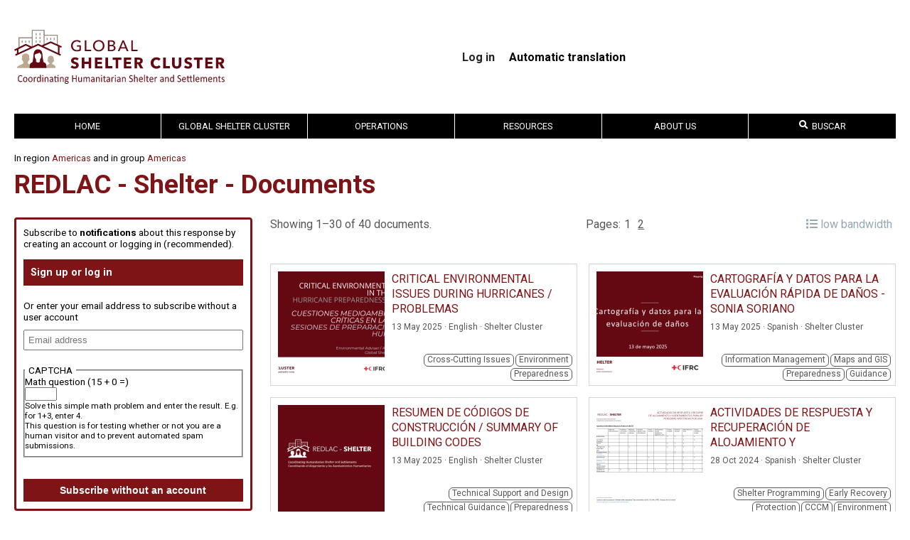

--- FILE ---
content_type: text/html; charset=UTF-8
request_url: https://sheltercluster.org/es/group/23041/documents
body_size: 12569
content:
<!DOCTYPE html>
<html lang="es" dir="ltr">
  <head>
    <meta charset="utf-8" />
<meta name="Generator" content="Drupal 10 (https://www.drupal.org)" />
<meta name="MobileOptimized" content="width" />
<meta name="HandheldFriendly" content="true" />
<meta name="viewport" content="width=device-width, initial-scale=1.0" />
<link rel="icon" href="/themes/shelter/favicon.png" type="image/png" />
<link rel="alternate" hreflang="en" href="https://sheltercluster.org/response/redlac-shelter" />

    <title>REDLAC - Shelter - Documents | Shelter Cluster</title>
    <link rel="stylesheet" media="all" href="/core/themes/stable9/css/core/components/progress.module.css?t6stdk" />
<link rel="stylesheet" media="all" href="/core/themes/stable9/css/core/components/ajax-progress.module.css?t6stdk" />
<link rel="stylesheet" media="all" href="/core/themes/stable9/css/system/components/align.module.css?t6stdk" />
<link rel="stylesheet" media="all" href="/core/themes/stable9/css/system/components/fieldgroup.module.css?t6stdk" />
<link rel="stylesheet" media="all" href="/core/themes/stable9/css/system/components/container-inline.module.css?t6stdk" />
<link rel="stylesheet" media="all" href="/core/themes/stable9/css/system/components/clearfix.module.css?t6stdk" />
<link rel="stylesheet" media="all" href="/core/themes/stable9/css/system/components/details.module.css?t6stdk" />
<link rel="stylesheet" media="all" href="/core/themes/stable9/css/system/components/hidden.module.css?t6stdk" />
<link rel="stylesheet" media="all" href="/core/themes/stable9/css/system/components/item-list.module.css?t6stdk" />
<link rel="stylesheet" media="all" href="/core/themes/stable9/css/system/components/js.module.css?t6stdk" />
<link rel="stylesheet" media="all" href="/core/themes/stable9/css/system/components/nowrap.module.css?t6stdk" />
<link rel="stylesheet" media="all" href="/core/themes/stable9/css/system/components/position-container.module.css?t6stdk" />
<link rel="stylesheet" media="all" href="/core/themes/stable9/css/system/components/reset-appearance.module.css?t6stdk" />
<link rel="stylesheet" media="all" href="/core/themes/stable9/css/system/components/resize.module.css?t6stdk" />
<link rel="stylesheet" media="all" href="/core/themes/stable9/css/system/components/system-status-counter.css?t6stdk" />
<link rel="stylesheet" media="all" href="/core/themes/stable9/css/system/components/system-status-report-counters.css?t6stdk" />
<link rel="stylesheet" media="all" href="/core/themes/stable9/css/system/components/system-status-report-general-info.css?t6stdk" />
<link rel="stylesheet" media="all" href="/core/themes/stable9/css/system/components/tablesort.module.css?t6stdk" />
<link rel="stylesheet" media="all" href="/modules/contrib/captcha/css/captcha.css?t6stdk" />
<link rel="stylesheet" media="all" href="/modules/custom/cluster_base/css/ckeditor.css?t6stdk" />
<link rel="stylesheet" media="all" href="/modules/custom/cluster_base/css/form.css?t6stdk" />
<link rel="stylesheet" media="all" href="https://use.fontawesome.com/releases/v5.13.1/css/all.css" />
<link rel="stylesheet" media="all" href="https://use.fontawesome.com/releases/v5.13.1/css/v4-shims.css" />
<link rel="stylesheet" media="all" href="/modules/contrib/multilingual_google_web_translator/css/translate.css?t6stdk" />
<link rel="stylesheet" media="all" href="/themes/shelter/css/styles.css?t6stdk" />
<link rel="stylesheet" media="all" href="//fonts.googleapis.com/css?family=Roboto:700,400" />

    <script type="application/json" data-drupal-selector="drupal-settings-json">{"path":{"baseUrl":"\/","pathPrefix":"es\/","currentPath":"group\/23041\/documents","currentPathIsAdmin":false,"isFront":false,"currentLanguage":"es"},"pluralDelimiter":"\u0003","gtag":{"tagId":"","consentMode":false,"otherIds":[],"events":[],"additionalConfigInfo":[]},"suppressDeprecationErrors":true,"ajaxPageState":{"libraries":"[base64]","theme":"shelter","theme_token":null},"ajaxTrustedUrl":{"form_action_p_pvdeGsVG5zNF_XLGPTvYSKCf43t8qZYSwcfZl2uzM":true},"gtm":{"tagId":null,"settings":{"data_layer":"dataLayer","include_classes":false,"allowlist_classes":"","blocklist_classes":"","include_environment":false,"environment_id":"","environment_token":""},"tagIds":["GTM-PN6QM3R9"]},"cluster_search":{"algolia_app_id":"VX06P5FGHP","algolia_search_key":"099efa0420eb0b025cf486844184111c","algolia_prefix":"prod","initial_filters":[],"nid_filter":null,"skip_group_filters":false,"taxonomies":{"field_language":"Document Language(s)","field_document_type":"Document Type","field_coordination_management":"Coordination Management","field_information_management":"Information Management","field_technical_support_design":"Technical Support and Design","field_assess_monitor_eval":"Assessment, Monitoring and Evaluation","field_inter_cluster":"Inter-Cluster","field_cross_cutting_issues":"Cross-Cutting Issues","field_response_phase":"Response Phase","field_intervention_materials":"Intervention Materials","field_intervention_programming":"Intervention Programming","field_settlement_type":"Settlement Type","field_non_food_items":"Non Food Items","field_issues":"Issues","field_toolkit":"Toolkit","field_meeting_management":"Meeting Management"},"taxonomy_groups":[2,3,11],"doc_permissions_by_group":{"18443":{"edit":false,"delete":false},"23041":{"edit":false,"delete":false}}},"cluster_nav":{"group_nid":"23041","group_title":"REDLAC - Shelter","search_group_nids":["18443","23041"]},"multilingual_google":"","user":{"uid":0,"permissionsHash":"b2891a60829da0b50a63cef9f7afa0b1ebd5642d20680aaefd06d8a57731aac1"}}</script>
<script src="/core/misc/drupalSettingsLoader.js?v=10.5.7"></script>
<script src="/modules/contrib/google_tag/js/gtag.js?t6stdk"></script>
<script src="/modules/contrib/google_tag/js/gtm.js?t6stdk"></script>

    <link rel="preconnect" href="https://fonts.gstatic.com">
  </head>
  <body>
        <a href="#main-content" class="visually-hidden focusable">
      Skip to main content
    </a>
    <noscript><iframe src="https://www.googletagmanager.com/ns.html?id=GTM-PN6QM3R9"
                  height="0" width="0" style="display:none;visibility:hidden"></iframe></noscript>

      <div class="dialog-off-canvas-main-canvas" data-off-canvas-main-canvas>
    <div class="page-container">
  <header class="header page-container__center">
    <section id="site-branding">
      <a id="logo-shelter-cluster" href="/">
                  <img src="/themes/shelter/images/svg/logo-global-shelter-cluster.svg">
              </a>
      <nav id="user-menu">
        
              <ul class="user-menu-links">
              <li>
        <a href="/es/user/login" data-drupal-link-system-path="user/login">Log in</a>
              </li>
        </ul>
  


        <div class="language-selector"><b>Automatic translation</b>
<div id="google_translate_element"></div></div>

      </nav>
    </section>
  </header>

  <nav id="main-menu" class="page-container__center">
    
    <label id="toggle-menu" for="mobile_menu_toggle">
      <span class="sr-only">Toggle Mobile Menu</span>
      <span class="hamburger-icon"></span>
    </label>
    
              <ul class="mega-menu">
                      <li>
          <a href="/es" title="" data-drupal-link-system-path="&lt;front&gt;">Home</a>
                  </li>
                        <li>
          <a href="https://sheltercluster.org/geographic-region/global-shelter-custer">Global Shelter Cluster</a>
                                    <ul>
                      <li>
          <a href="/es/group/5384" data-drupal-link-system-path="group/5384">Active Working Groups</a>
                                    <ul>
                      <li>
          <a href="/working-group/inclusion-persons-disabilities-shelter-programming" title="">Inclusion of Persons with Disabilities in Shelter Programming</a>
                  </li>
                        <li>
          <a href="/es/group/12035" title="" data-drupal-link-system-path="group/12035">Settlement Approaches in Urban Areas</a>
                  </li>
                        <li>
          <a href="/working-group/shelter-projects" title="">Shelter Projects</a>
                  </li>
                        <li>
          <a href="/es/node/29369" data-drupal-link-system-path="node/29369">Protection from Sexual Exploitation and Abuse Working Group</a>
                  </li>
                        <li>
          <a href="/es/node/29370" data-drupal-link-system-path="node/29370">Extreme Heat Working Group</a>
                  </li>
                        <li>
          <a href="/es/group/5092" title="" data-drupal-link-system-path="group/5092">De-activated Working Groups</a>
                  </li>
              </ul>
  
                  </li>
                        <li>
          <a href="/es/node/8473" title="" data-drupal-link-system-path="node/8473">Communities of Practice</a>
                                    <ul>
                      <li>
          <a href="/es/group/11017" title="" data-drupal-link-system-path="group/11017">Coordination</a>
                  </li>
                        <li>
          <a href="/es/group/11274" title="" data-drupal-link-system-path="group/11274">Technical</a>
                  </li>
                        <li>
          <a href="/community-of-practice/information-management" title="">Information Management</a>
                  </li>
                        <li>
          <a href="/es/group/11278" title="" data-drupal-link-system-path="group/11278">Environment</a>
                  </li>
                        <li>
          <a href="/es/group/11277" data-drupal-link-system-path="group/11277">Gender, Diversity and Inclusion</a>
                  </li>
                        <li>
          <a href="/es/group/11279" title="" data-drupal-link-system-path="group/11279">Recovery</a>
                  </li>
                        <li>
          <a href="/es/group/19637" title="" data-drupal-link-system-path="group/19637">Shelter Cash and Markets Community of Practice</a>
                  </li>
                        <li>
          <a href="/es/node/28068" data-drupal-link-system-path="node/28068">Réseau Habitat d’Urgence Francophone</a>
                  </li>
              </ul>
  
                  </li>
                        <li>
          <a href="/es/group/4315" title="" data-drupal-link-system-path="group/4315">Strategic Advisory Group</a>
                                    <ul>
                      <li>
          <a href="https://sheltercluster.org/global-strategic-advisory-group/pages/gsc-strategy-2024-2028">GSC Strategy 2030</a>
                  </li>
                        <li>
          <a href="/global-strategic-advisory-group/library/meeting-minutes?sort=date&amp;sort_direction=DESC" title="" data-drupal-link-query="{&quot;sort&quot;:&quot;date&quot;,&quot;sort_direction&quot;:&quot;DESC&quot;}">Meeting minutes</a>
                  </li>
                        <li>
          <a href="/global-strategic-advisory-group/library/donor-consultation-group" title="">Donor Consultation Group</a>
                  </li>
                        <li>
          <a href="/global-strategic-advisory-group/election-2019-strategic-advisory-group-members" title="">Election of 2019 Strategic Advisory Group members</a>
                  </li>
              </ul>
  
                  </li>
                        <li>
          <a href="/es/node/11178" title="" data-drupal-link-system-path="node/11178">Global Support Team</a>
                  </li>
              </ul>
  
                  </li>
                        <li>
          <a href="/es/node/5265" title="" data-drupal-link-system-path="node/5265">Operations</a>
                                    <ul>
                      <li>
          <a href="/es/taxonomy/term/180" data-drupal-link-system-path="taxonomy/term/180">Africa</a>
                                    <ul>
                      <li>
          <a href="/es/group/20317" data-drupal-link-system-path="group/20317">2020-2021 Groupe de Travail Abris et Articles Ménagers Essentiel (GTA/AME) pour la Côte d’Ivoire</a>
                  </li>
                        <li>
          <a href="/es/group/16941" data-drupal-link-system-path="group/16941">Burkina Faso</a>
                  </li>
                        <li>
          <a href="/es/group/5729" data-drupal-link-system-path="group/5729">Burundi Inter-Agency Working Group</a>
                  </li>
                        <li>
          <a href="/es/group/15175" data-drupal-link-system-path="group/15175">Cameroon</a>
                  </li>
                        <li>
          <a href="/es/group/36" data-drupal-link-system-path="group/36">Central African Republic</a>
                  </li>
                        <li>
          <a href="/es/group/38" data-drupal-link-system-path="group/38">Chad</a>
                  </li>
                        <li>
          <a href="/es/group/44" data-drupal-link-system-path="group/44">Ethiopia</a>
                  </li>
                        <li>
          <a href="/es/group/46" data-drupal-link-system-path="group/46">Kenya</a>
                  </li>
                        <li>
          <a href="/es/group/23066" data-drupal-link-system-path="group/23066">Madagascar - TC Freddy 2023</a>
                  </li>
                        <li>
          <a href="/es/group/23110" data-drupal-link-system-path="group/23110">Madagascar Storm Season 2025</a>
                  </li>
                        <li>
          <a href="/es/group/23085" data-drupal-link-system-path="group/23085">Madagascar Tropical Storm Season - 2024</a>
                  </li>
                        <li>
          <a href="/es/group/23009" data-drupal-link-system-path="group/23009">Malawi TS Ana - 2022</a>
                  </li>
                        <li>
          <a href="/es/group/50" data-drupal-link-system-path="group/50">Mali</a>
                  </li>
                        <li>
          <a href="/es/group/23070" data-drupal-link-system-path="group/23070">Mozambique - TC Freddy 2023</a>
                  </li>
                        <li>
          <a href="/es/group/20336" data-drupal-link-system-path="group/20336">Mozambique Northern Region Conflict</a>
                  </li>
                        <li>
          <a href="/es/group/23090" data-drupal-link-system-path="group/23090">Mozambique Storm Season 2024</a>
                  </li>
                        <li>
          <a href="/es/group/23109" data-drupal-link-system-path="group/23109">Mozambique Storm Season 2025</a>
                  </li>
                        <li>
          <a href="/es/group/18428" data-drupal-link-system-path="group/18428">Niger</a>
                  </li>
                        <li>
          <a href="/es/group/10156" data-drupal-link-system-path="group/10156">Nigeria</a>
                  </li>
                        <li>
          <a href="/es/group/21158" data-drupal-link-system-path="group/21158">RDC - Réponse à l&#039;éruption du volcan Nyiragongo 2021</a>
                  </li>
                        <li>
          <a href="/es/group/42" data-drupal-link-system-path="group/42">République Démocratique du Congo</a>
                  </li>
                        <li>
          <a href="/es/group/57" data-drupal-link-system-path="group/57">Somalia</a>
                  </li>
                        <li>
          <a href="/es/group/59" data-drupal-link-system-path="group/59">South Sudan</a>
                  </li>
                        <li>
          <a href="/es/group/61" data-drupal-link-system-path="group/61">Sudan</a>
                  </li>
              </ul>
  
                  </li>
                        <li>
          <a href="/es/taxonomy/term/181" data-drupal-link-system-path="taxonomy/term/181">Americas</a>
                                    <ul>
                      <li>
          <a href="/es/group/17060" data-drupal-link-system-path="group/17060">Bahamas Hurricane Dorian 2019</a>
                  </li>
                        <li>
          <a href="/es/group/23052" data-drupal-link-system-path="group/23052">Colombia</a>
                  </li>
                        <li>
          <a href="/es/response/el-salvador-emergencies" data-drupal-link-system-path="group/23055">El Salvador Emergencies</a>
                  </li>
                        <li>
          <a href="/es/group/21636" data-drupal-link-system-path="group/21636">Haiti</a>
                  </li>
                        <li>
          <a href="/es/response/honduras" data-drupal-link-system-path="group/19986">Honduras</a>
                  </li>
                        <li>
          <a href="/es/group/23099" data-drupal-link-system-path="group/23099">Hurricane Beryl 2024 - Regional Response</a>
                  </li>
                        <li>
          <a href="/es/group/23123" data-drupal-link-system-path="group/23123">Jamaica</a>
                  </li>
                        <li>
          <a href="/es/group/23041" data-drupal-link-system-path="group/23041">REDLAC - Shelter</a>
                  </li>
                        <li>
          <a href="/es/response/venezuela" data-drupal-link-system-path="group/16667">Venezuela</a>
                  </li>
              </ul>
  
                  </li>
                        <li>
          <a href="/es/taxonomy/term/176" data-drupal-link-system-path="taxonomy/term/176">Asia</a>
                                    <ul>
                      <li>
          <a href="/es/group/23121" data-drupal-link-system-path="group/23121">2025 Philippines Compounding Shocks</a>
                  </li>
                        <li>
          <a href="/es/group/76" data-drupal-link-system-path="group/76">Afghanistan</a>
                  </li>
                        <li>
          <a href="/es/group/23074" data-drupal-link-system-path="group/23074">Bangladesh Cyclone Mocha 2023</a>
                  </li>
                        <li>
          <a href="/es/group/23050" data-drupal-link-system-path="group/23050">Bangladesh Flash Flood 2022</a>
                  </li>
                        <li>
          <a href="/es/group/23075" data-drupal-link-system-path="group/23075">Bangladesh Flash Flood and Monsoon Rain 2023</a>
                  </li>
                        <li>
          <a href="/es/group/23101" data-drupal-link-system-path="group/23101">Bangladesh Floods 2024</a>
                  </li>
                        <li>
          <a href="/es/group/13075" data-drupal-link-system-path="group/13075">Cox&#039;s Bazar Crisis</a>
                  </li>
                        <li>
          <a href="/es/group/23093" data-drupal-link-system-path="group/23093">Cyclone Remal 2024</a>
                  </li>
                        <li>
          <a href="/es/group/15140" data-drupal-link-system-path="group/15140">Indonesia - 2019 responses</a>
                  </li>
                        <li>
          <a href="/es/group/23116" data-drupal-link-system-path="group/23116">Myanmar Earthquake Response 2025</a>
                  </li>
                        <li>
          <a href="/es/group/92" data-drupal-link-system-path="group/92">Myanmar</a>
                  </li>
                        <li>
          <a href="/es/group/23051" data-drupal-link-system-path="group/23051">Pakistan Floods</a>
                  </li>
                        <li>
          <a href="/es/group/5514" data-drupal-link-system-path="group/5514">Pakistan KPK/FATA </a>
                  </li>
                        <li>
          <a href="/es/group/23106" data-drupal-link-system-path="group/23106">Philippines Typhoons 2024</a>
                  </li>
                        <li>
          <a href="/es/group/23125" data-drupal-link-system-path="group/23125">Sri Lanka Cyclone Ditwah</a>
                  </li>
                        <li>
          <a href="/es/group/22625" data-drupal-link-system-path="group/22625">Typhoon Rai Odette 2021</a>
                  </li>
              </ul>
  
                  </li>
                        <li>
          <a href="/es/taxonomy/term/182" data-drupal-link-system-path="taxonomy/term/182">Europe</a>
                                    <ul>
                      <li>
          <a href="/es/group/23058" data-drupal-link-system-path="group/23058">Türkiye Earthquake 2023</a>
                  </li>
                        <li>
          <a href="/es/group/116" data-drupal-link-system-path="group/116">Ukraine</a>
                  </li>
              </ul>
  
                  </li>
                        <li>
          <a href="/es/taxonomy/term/183" data-drupal-link-system-path="taxonomy/term/183">MENA</a>
                                    <ul>
                      <li>
          <a href="/es/group/119" data-drupal-link-system-path="group/119">Iraq</a>
                  </li>
                        <li>
          <a href="/es/group/17267" data-drupal-link-system-path="group/17267">Libya</a>
                  </li>
                        <li>
          <a href="/es/group/123" data-drupal-link-system-path="group/123">Palestine</a>
                  </li>
                        <li>
          <a href="/es/group/23114" data-drupal-link-system-path="group/23114">Syria</a>
                  </li>
                        <li>
          <a href="/es/group/127" data-drupal-link-system-path="group/127">Yemen</a>
                  </li>
              </ul>
  
                  </li>
                        <li>
          <a href="/es/taxonomy/term/179" data-drupal-link-system-path="taxonomy/term/179">Pacific</a>
                                    <ul>
                      <li>
          <a href="/es/group/18330" data-drupal-link-system-path="group/18330">2020 Vanuatu TC Harold</a>
                  </li>
                        <li>
          <a href="/es/group/8722" data-drupal-link-system-path="group/8722">Fiji Cyclone Winston 2016</a>
                  </li>
                        <li>
          <a href="/es/group/23065" data-drupal-link-system-path="group/23065">TC Judy/Kevin Vanuatu 2023</a>
                  </li>
                        <li>
          <a href="/es/group/20041" data-drupal-link-system-path="group/20041">TC Yasa - 2020</a>
                  </li>
                        <li>
          <a href="/es/group/19722" data-drupal-link-system-path="group/19722">Typhoon Goni &amp; Vamco 2020</a>
                  </li>
                        <li>
          <a href="/es/group/16782" data-drupal-link-system-path="group/16782">Ulawun Volcano Displacement</a>
                  </li>
                        <li>
          <a href="/es/group/23107" data-drupal-link-system-path="group/23107">Vanuatu Earthquake 2024</a>
                  </li>
                        <li>
          <a href="/es/group/23077" data-drupal-link-system-path="group/23077">Vanuatu TC Lola 2023</a>
                  </li>
                        <li>
          <a href="/es/group/23119" data-drupal-link-system-path="group/23119">test group</a>
                  </li>
              </ul>
  
                  </li>
              </ul>
  
                  </li>
                        <li>
          <a href="/es/group/4652" data-drupal-link-system-path="group/4652">Resources</a>
                                    <ul>
                      <li>
          <a href="/resources/wider-impacts-shelter" title="">The Wider Impacts of Shelter</a>
                                    <ul>
                      <li>
          <a href="/es/node/30492" data-drupal-link-system-path="node/30492">Centrality of Protection</a>
                  </li>
                        <li>
          <a href="/resources/shelter-and-health" title="">Shelter and Health</a>
                  </li>
                        <li>
          <a href="/es/node/8493" title="" data-drupal-link-system-path="node/8493">Housing, Land and Property</a>
                  </li>
                        <li>
          <a href="https://sheltercluster.org/resources/pages/fire-safety">Fire Safety</a>
                  </li>
              </ul>
  
                  </li>
                        <li>
          <a href="/es/search-documents" title="" data-drupal-link-system-path="search-documents">Documents</a>
                                    <ul>
                      <li>
          <a href="https://sheltercluster.org/resource/research-initiatives">Research Initiatives</a>
                  </li>
                        <li>
          <a href="/es/node/27878" data-drupal-link-system-path="node/27878">Réseau Habitat d’Urgence Francophone</a>
                  </li>
              </ul>
  
                  </li>
                        <li>
          <a href="/es/node/5154" title="" data-drupal-link-system-path="node/5154">Free online shelter training</a>
                                    <ul>
                      <li>
          <a href="/es/node/5287" title="" data-drupal-link-system-path="node/5287">Shelter and Cash</a>
                  </li>
                        <li>
          <a href="http://www.buildingabetterresponse.org/" title="">Free online training on coordination</a>
                  </li>
                        <li>
          <a href="/es/node/5237" title="" data-drupal-link-system-path="node/5237">Videos</a>
                  </li>
                        <li>
          <a href="https://www.calpnetwork.org/capacity-building/online-learning/">Cash trainings relevant to Shelter programming</a>
                  </li>
              </ul>
  
                  </li>
                        <li>
          <a href="/es/node/31635" data-drupal-link-system-path="node/31635">Celebrating 20 Years of Shelter Coordination – A Special Podcast Series</a>
                  </li>
                        <li>
          <a href="https://www.shelterprojects.org/">Shelter Projects</a>
                                    <ul>
                      <li>
          <a href="/es/node/4990" title="" data-drupal-link-system-path="node/4990">Case Studies</a>
                  </li>
                        <li>
          <a href="/es/node/6365" title="" data-drupal-link-system-path="node/6365">Cluster Evaluations</a>
                  </li>
              </ul>
  
                  </li>
                        <li>
          <a href="/es/group/14719" data-drupal-link-system-path="group/14719">Tools and Toolkits</a>
                                    <ul>
                      <li>
          <a href="/es/node/7411" title="" data-drupal-link-system-path="node/7411">IASC Transformative Agenda Protocols</a>
                  </li>
                        <li>
          <a href="/es/resources/pages/rental-market-interventions" title="" data-drupal-link-system-path="node/19565">Rental Markets</a>
                  </li>
                        <li>
          <a href="/es/node/4994" title="" data-drupal-link-system-path="node/4994">Communication and Advocacy</a>
                  </li>
                        <li>
          <a href="/es/node/14563" title="" data-drupal-link-system-path="node/14563">Cluster Coordination Performance Monitoring</a>
                  </li>
                        <li>
          <a href="/es/node/14719" data-drupal-link-system-path="node/14719">GSC Coordination Toolkit</a>
                  </li>
                        <li>
          <a href="/es/node/29989" data-drupal-link-system-path="node/29989">Technical Toolkit</a>
                  </li>
                        <li>
          <a href="/es/group/20157" title="" data-drupal-link-system-path="group/20157">Global Shelter Cluster Information Management and Assessment Toolkit</a>
                  </li>
                        <li>
          <a href="/es/node/26387" data-drupal-link-system-path="node/26387">Shelter Severity Classification System</a>
                                    <ul>
                      <li>
          <a href="https://sheltercluster.org/resources/pages/hpc-guidance-package">HPC Guidance Package</a>
                  </li>
              </ul>
  
                  </li>
                        <li>
          <a href="/es/node/27339" data-drupal-link-system-path="node/27339">ETH - Global Shelter Cluster Solar Energy Tool</a>
                  </li>
                        <li>
          <a href="/es/group/23053" title="IEC Shelter Compendium" data-drupal-link-system-path="group/23053">IEC Shelter Compendium</a>
                  </li>
                        <li>
          <a href="/es/node/28105" title="HLP Toolkit" data-drupal-link-system-path="node/28105">Housing, Land and Property Rights Toolkit</a>
                  </li>
              </ul>
  
                  </li>
                        <li>
          <a href="/es/node/9251" title="" data-drupal-link-system-path="node/9251">GSC Helpdesk</a>
                  </li>
              </ul>
  
                  </li>
                        <li>
          <a href="/about-us" title="">About Us</a>
                                    <ul>
                      <li>
          <a href="/es/node/5131" title="" data-drupal-link-system-path="node/5131">The Cluster Approach</a>
                                    <ul>
                      <li>
          <a href="https://interagencystandingcommittee.org">Inter-Agency Standing Committee (IASC)</a>
                  </li>
              </ul>
  
                  </li>
                        <li>
          <a href="/es/node/11178" title="" data-drupal-link-system-path="node/11178">Global Support Team</a>
                                    <ul>
                      <li>
          <a href="/es/node/5153" title="" data-drupal-link-system-path="node/5153">Shelter Coordination Team</a>
                  </li>
              </ul>
  
                  </li>
                        <li>
          <a href="/es/node/5132" title="" data-drupal-link-system-path="node/5132">SUBSCRIBE TO NEWSLETTER</a>
                  </li>
                        <li>
          <a href="/es/node/5160" title="" data-drupal-link-system-path="node/5160">About this site</a>
                  </li>
              </ul>
  
                  </li>
                        <li class="expanded last nav-item" id="cluster-search-mega-menu">
  <a href="#" @click.prevent="focus"><i class="fa fa-search"></i> Buscar</a>
  <template>
  <ul class="nav-items menu search-input-row">
    <li class="within-group" v-if="groupNids">
      <label>
        <input type="checkbox" v-model="onlyWithinGroup">
          Search within <em>{{ groupTitle }}</em>
      </label>
    </li>
    <li class="search-input">
      <input type="search" v-model="query" @focus="focusHandler"
             @blur="blurHandler">
    </li>
    <li class="algolia-logo">
      <img
        src="/themes/shelter/images/search-by-algolia.png"
        alt="Search by Algolia">
    </li>
  </ul>
  <ul class="nav-items menu" v-if="hasResults && !indexFilter">
    <li v-if="results.documents.length > 0">
      <a href="#" @click.prevent="indexFilter = 'documents'" title="Click here to search documents only">Documents</a>
      <ul class="nav-items menu">
        <li class="leaf" v-for="document in getPage(results.documents, 0, 10)">
          <a :href="document.url" class="search-result-title"
             :title="document.title|strip_tags">
            <div v-html="document.title"></div>
            <small v-if="document.group" class="search-result-title"
                   :title="document.group|strip_tags" v-html="document.group"></small>
            <small>
              {{ document.date }}
              <template v-if="document.featured">&middot; Featured</template>
              <template v-if="document.key && !document.featured">&middot; Key document</template>
            </small>
          </a>
        </li>
      </ul>
    </li>
    <li v-if="results.documents.length > 10">
      <span class="mobile-hide">&nbsp;</span>
      <ul class="nav-items menu">
        <li class="leaf" v-for="document in getPage(results.documents, 1, 10)">
          <a :href="document.url" class="search-result-title"
             :title="document.title|strip_tags">
            <div v-html="document.title"></div>
            <small v-if="document.group" class="search-result-title"
                   :title="document.group|strip_tags" v-html="document.group"></small>
            <small>
              {{ document.date }}
              <template v-if="document.featured">&middot; Featured</template>
              <template v-if="document.key && !document.featured">&middot; Key document</template>
            </small>
          </a>
        </li>
      </ul>
    </li>
    <li v-if="results.events.length > 0">
      <a href="#" @click.prevent="indexFilter = 'events'" title="Click here to search events only">Eventos</a>
      <ul class="nav-items menu">
        <li class="leaf" v-for="event in results.events">
          <a :href="event.url" class="search-result-title" :title="event.title|strip_tags">
            <div v-html="event.title"></div>
            <small v-if="event.group" class="search-result-title"
                   :title="event.group|strip_tags" v-html="event.group"></small>
            <small>
              {{ event.date }}
              <template v-if="event.location">&middot; {{ event.location }}
              </template>
            </small>
          </a>
        </li>
      </ul>
    </li>
    <li v-if="results.pages.length > 0 || results.groups.length > 0">
      <template v-if="results.pages.length > 0">
        <a href="#" @click.prevent="indexFilter = 'pages'" title="Click here to search pages only">Pages</a>
        <ul class="nav-items menu">
          <li class="leaf" v-for="page in results.pages">
            <a :href="page.url">
              <div v-html="page.title"></div>
              <small v-if="page.group" class="search-result-title"
                     :title="page.group|strip_tags" v-html="page.group"></small>
              <small v-if="page.type">{{ page.type }}</small>
            </a>
          </li>
        </ul>
      </template>
      <br class="mobile-hide" v-if="results.pages.length > 0 && results.groups.length > 0">
      <template v-if="results.groups.length > 0">
        <a href="#" @click.prevent="indexFilter = 'groups'" title="Click here to search groups only">Groups</a>
        <ul class="nav-items menu">
          <li class="leaf" v-for="group in results.groups">
            <a :href="group.url">
              <div v-html="group.title"></div>
              <small>{{ group.type }}</small>
            </a>
          </li>
        </ul>
      </template>
    </li>
    <li v-if="results.contacts.length > 0">
      <a href="#" @click.prevent="indexFilter = 'contacts'" title="Click here to search contacts only">Contacts</a>
      <ul class="nav-items menu">
        <li class="leaf" v-for="contact in results.contacts">
          <a :href="contact.url" target="_blank" @click="hitEvent('contact', 'email', contact)">
            <div v-html="contact.title"></div>
            <small v-if="contact.group" class="search-result-title"
                   :title="contact.group|strip_tags" v-html="contact.group"></small>
            <small v-if="contact.role && contact.org" v-html="contact.org + ' &middot; ' + contact.role"></small>
            <small v-if="contact.role && !contact.org" v-html="contact.role"></small>
            <small v-if="!contact.role && contact.org" v-html="contact.org"></small>
            <small v-if="contact.email" v-html="contact.email"></small>
            <small v-if="contact.phone" v-html="contact.phone"></small>
          </a>
        </li>
      </ul>
    </li>
  </ul>
  <ul class="nav-items menu search-filtered-by-index" v-if="hasResults && indexFilter == 'documents'">
    <template v-for="page in 5">
      <li v-if="results.documents.length > (page-1) * 10">
        <a v-if="page === 1" href="#" @click.prevent="indexFilter = null" title="Click here to search everything">* Documents</a>
        <span v-if="page > 1">&nbsp;</span>
        <ul class="nav-items menu">
          <li class="leaf"
              v-for="document in getPage(results.documents, page-1, 10)">
            <a :href="document.url" class="search-result-title"
               :title="document.title|strip_tags">
              <div v-html="document.title"></div>
              <small v-if="document.group" class="search-result-title"
                     :title="document.group|strip_tags" v-html="document.group"></small>
              <small>
                {{ document.date }}
                <template v-if="document.featured">&middot; Featured</template>
                <template v-if="document.key && !document.featured">&middot; Key document</template>
              </small>
            </a>
          </li>
        </ul>
      </li>
    </template>
  </ul>
  <ul class="nav-items menu search-filtered-by-index" v-if="hasResults && indexFilter == 'events'">
    <template v-for="page in 5">
      <li v-if="results.events.length > (page-1) * 10">
        <a v-if="page === 1" href="#" @click.prevent="indexFilter = null" title="Click here to search everything">* Eventos</a>
        <span v-if="page > 1">&nbsp;</span>
        <ul class="nav-items menu">
          <li class="leaf" v-for="event in getPage(results.events, page-1, 10)">
            <a :href="event.url" class="search-result-title" :title="event.title|strip_tags">
              <div v-html="event.title"></div>
              <small v-if="event.group" class="search-result-title"
                     :title="event.group|strip_tags" v-html="event.group"></small>
              <small>
                {{ event.date }}
                <template v-if="event.location">&middot; {{ event.location }}
                </template>
              </small>
            </a>
          </li>
        </ul>
      </li>
    </template>
  </ul>
  <ul class="nav-items menu search-filtered-by-index" v-if="hasResults && indexFilter == 'pages'">
    <template v-for="page in 5">
      <li v-if="results.pages.length > (page-1) * 8">
        <a v-if="page === 1" href="#" @click.prevent="indexFilter = null" title="Click here to search everything">* Pages</a>
        <span v-if="page > 1">&nbsp;</span>
        <ul class="nav-items menu">
          <li class="leaf" v-for="page in getPage(results.pages, page-1, 8)">
            <a :href="page.url">
              <div v-html="page.title"></div>
              <small v-if="page.group" class="search-result-title"
                     :title="page.group|strip_tags" v-html="page.group"></small>
              <small v-if="page.type">{{ page.type }}</small>
            </a>
          </li>
        </ul>
      </li>
    </template>
  </ul>
  <ul class="nav-items menu search-filtered-by-index" v-if="hasResults && indexFilter == 'groups'">
    <template v-for="page in 5">
      <li v-if="results.groups.length > (page-1) * 8">
        <a v-if="page === 1" href="#" @click.prevent="indexFilter = null" title="Click here to search everything">* Groups</a>
        <span v-if="page > 1">&nbsp;</span>
        <ul class="nav-items menu">
          <li class="leaf"
              v-for="group in getPage(results.groups, page-1, 8)">
            <a :href="group.url">
              <div v-html="group.title"></div>
              <small>{{ group.type }}</small>
            </a>
          </li>
        </ul>
      </li>
    </template>
  </ul>
  <ul class="nav-items menu search-filtered-by-index" v-if="hasResults && indexFilter == 'contacts'">
    <template v-for="page in 5">
      <li v-if="results.contacts.length > (page-1) * 6">
        <a v-if="page === 1" href="#" @click.prevent="indexFilter = null" title="Click here to search everything">* Contacts</a>
        <span v-if="page > 1">&nbsp;</span>
        <ul class="nav-items menu">
          <li class="leaf"
              v-for="contact in getPage(results.contacts, page-1, 6)">
            <a :href="contact.url" target="_blank">
              <div v-html="contact.title"></div>
              <small v-if="contact.group" class="search-result-title"
                     :title="contact.group|strip_tags" v-html="contact.group"></small>
              <small v-if="contact.role && contact.org" v-html="contact.org + ' &middot; ' + contact.role"></small>
              <small v-if="contact.role && !contact.org" v-html="contact.role"></small>
              <small v-if="!contact.role && contact.org" v-html="contact.org"></small>
              <small v-if="contact.email" v-html="contact.email"></small>
              <small v-if="contact.phone" v-html="contact.phone"></small>
            </a>
          </li>
        </ul>
      </li>
    </template>
  </ul>
  <ul class="nav-items menu search-no-results" v-if="showNoResultsMessage">
    <li>
      <span>No results found for <strong>{{ query }}</strong></span>
      <a v-if="indexFilter" href="#" @click.prevent="indexFilter = null">Search everything</a>
      <a v-if="!indexFilter && groupNids && onlyWithinGroup" href="#" @click.prevent="onlyWithinGroup = false">Search outside this group</a>
    </li>
  </ul>
  </template>
</li>

              </ul>
  


  </nav>

  <div class="content page-container__center">
    <main class="page-content" role="main">
        <div>
    <div data-drupal-messages-fallback class="hidden"></div><div id="block-shelter-shelter-system-main">
  
    
      <section id="group-title">
  <div id="contextual-navigation">
      In region
    <a href="/americas" title="Region" hreflang="en">Americas</a>  
            and in group
        <a href="/geographic-region/americas" title="Geographic Region" hreflang="en">Americas</a>  </div>

  <h1>REDLAC - Shelter - Documents</h1>
</section>
<div id="main-content" >
  <div id="main-content__first">
    <section id="dashboard-menu">

  <div class="dashboard-menu__links">
    
    
    <section class="group-follow-wrapper anon-follow">
  <p>Subscribe to <strong>notifications</strong> about this response by creating an account or logging in (recommended).</p><a href="/es/user/login?destination=/es/group/23041/follow" class="follow">Sign up or log in</a><form class="cluster-group-subscribe-to-group-without-account-form" data-drupal-selector="cluster-group-subscribe-to-group-without-account-form" action="/es/group/23041/documents" method="post" id="cluster-group-subscribe-to-group-without-account-form" accept-charset="UTF-8">
  <div class="js-form-item form-item form-type-email js-form-type-email form-item-email js-form-item-email">
      <label for="edit-email" class="js-form-required form-required">Or enter your email address to subscribe without a user account</label>
        <input data-drupal-selector="edit-email" type="email" id="edit-email" name="email" value="" size="60" maxlength="254" placeholder="Email address" class="form-email required" required="required" aria-required="true" />

        </div>
<input autocomplete="off" data-drupal-selector="form-crdwvnwcdiwmxf2fokshqntxqdtfpb-bloy-4kt96l0" type="hidden" name="form_build_id" value="form-CRdWvNwcDiWMxF2FOKshQnTXQDTfPB_bloy-4Kt96L0" />
<input data-drupal-selector="edit-cluster-group-subscribe-to-group-without-account-form" type="hidden" name="form_id" value="cluster_group_subscribe_to_group_without_account_form" />


                    <fieldset  data-drupal-selector="edit-captcha" class="captcha captcha-type-challenge--recaptcha">
          <legend class="captcha__title js-form-required form-required">
            CAPTCHA
          </legend>
                  <div class="captcha__element">
            <input data-drupal-selector="edit-captcha-sid" type="hidden" name="captcha_sid" value="3444838" />
<input data-drupal-selector="edit-captcha-token" type="hidden" name="captcha_token" value="wgXi1BuHUFvUZmeqDBQC2nU9n6LuMgjbVIhGmAdCqYs" />
<div class="js-form-item form-item form-type-textfield js-form-type-textfield form-item-captcha-response js-form-item-captcha-response">
      <label for="edit-captcha-response" class="js-form-required form-required">Math question (15 + 0 =)</label>
        <input autocomplete="off" data-drupal-selector="edit-captcha-response" aria-describedby="edit-captcha-response--description" type="text" id="edit-captcha-response" name="captcha_response" value="" size="4" maxlength="2" class="form-text required" required="required" aria-required="true" />

            <div id="edit-captcha-response--description" class="description">
      Solve this simple math problem and enter the result. E.g. for 1+3, enter 4.
    </div>
  </div>

          </div>
                      <div class="captcha__description description">This question is for testing whether or not you are a human visitor and to prevent automated spam submissions.</div>
                          </fieldset>
            <div data-drupal-selector="edit-actions" class="form-actions js-form-wrapper form-wrapper" id="edit-actions"><input data-drupal-selector="edit-submit" type="submit" id="edit-submit" name="op" value="Subscribe without an account" class="button js-form-submit form-submit" />
</div>

</form>

</section>

    <a href="/response/redlac-shelter" hreflang="en">Dashboard</a>
    <div><a href="/es/group/23041/documents" class="active">Documents (40)</a><ul class="optgroup" v-cloak v-if="showModes">
  <li><label><input type="radio" value="normal" v-model="mode">Documents from this response</label></li>
  <li><label><input type="radio" value="key" v-model="mode">Key documents</label></li>
  <li v-if="hasSubgroups"><label><input type="radio" value="descendants" v-model="mode">Include working groups</label></li>
</ul>
</div>
<div><a href="/es/group/23041/discussions">Discussions (4)</a></div>
<div><a href="/es/group/23041/events">Eventos (12)</a></div>
<div><a href="/es/group/23041/data-collection">Data Collection (2)</a></div>

  </div>

      
    
  <details open="open"  class="dashboard-menu__Meeting-minutes dashboard-menu__list form-wrapper">
    <summary>Meeting minutes</summary>
    <div class="details-wrapper">
              <ul>
              <li>
          <a href="/redlac-shelter/pages/meeting-minutes" hreflang="en">Meeting Minutes</a>
                  </li>
          </ul>
  
    </div>
  </details>
  <details open="open"  class="dashboard-menu__Pages dashboard-menu__list form-wrapper">
    <summary>Pages</summary>
    <div class="details-wrapper">
              <ul>
              <li>
          <a href="/redlac-shelter/pages/database-shelter-material-vendors" hreflang="en">Database of shelter material vendors</a>
                  </li>
              <li>
          <a href="/redlac-shelter/pages/preparacion-para-huracanes-hurricane-preparedness" hreflang="en">Preparación para huracanes / Hurricane preparedness</a>
                  </li>
          </ul>
  
    </div>
  </details>
  <details open="open"  class="dashboard-menu__Working-Groups dashboard-menu__list form-wrapper">
    <summary>Working Groups</summary>
    <div class="details-wrapper">
              <ul>
              <li>
          <a href="/working-group/americas-covid-19-working-group" hreflang="en">Americas COVID-19 Working Group</a>
                  </li>
          </ul>
  
    </div>
  </details>

    

  
</section>
<section class="facets" v-cloak>
  <label class="facet">
    <h4>Search documents
      <div class="tooltip">
        <span class="tooltip-question-mark">?</span>
        <span class="tooltiptext">You can search by file name,<br/>e.g.: 'document.pdf' or 'covering tents'</span>
      </div>
    </h4>
    <input type="search" v-model="search">
  </label>
  <div class="facet" v-for="(facet, facetField) in facetsDisplay" :data-facet="facetField">
    <h4>{{ facet.title }}</h4>
    <div class="item-list">
      <ul>
        <li class="leaf" v-for="(facetCount, facetValue) in facet.values">
          <label>
            <input type="checkbox" :checked="isFacetActive(facetField, facetValue)" @change="changeFacetFilter($event, facetField, facetValue)">
            {{ facetValue }} ({{ facetCount }})
          </label>
        </li>
      </ul>
    </div>
  </div>
</section>



  </div>
  <div id="main-content__second">
    
<div class="cluster-search-docs-list search-summary" v-if="results && hits >= 1" v-cloak>
  <span v-if="hits > 1" class="summary">Showing {{ resultsFrom }}&ndash;{{ resultsTo }} of {{ hits }} documents.</span>
  <ul class="pagination" v-if="pages > 1">
    <li>Pages:</li>
    <li v-for="p in paginationPages">
      <a v-if="p != '-' && p != page" href="#" @click.prevent="doSearch(true, p)">{{ p+1 }}</a>
      <span v-if="p != '-' && p == page">{{ p+1 }}</span>
      <span v-if="p == '-'">&hellip;</span>
    </li>
  </ul>
  <span v-if="hits <= 1"></span>
  <ul class="search-display">
    <li v-if="display != 'preview'" key="preview">
      <a :href="display == 'preview' ? null : '#'" @click.prevent="display = 'preview'" title="Document previews">
        <i class="fas fa-image"></i> high bandwidth
      </a>
    </li>
    <li v-if="display != 'list'" key="list">
      <a :href="display == 'list' ? null : '#'" @click.prevent="display = 'list'" title="Table view">
        <i class="fas fa-list"></i> low bandwidth
      </a>
    </li>
  </ul>
</div>

<table v-if="display == 'list' && results" class="document-table" v-cloak>
  <thead>
  <tr>
    <th style="width: 100%;">Document title</th>
    <th>Size</th>
    <th>Date</th>
  </tr>
  </thead>
  <tbody>
  <tr v-for="document, i in results" :class="['document-row', i % 2 == 0 ? 'odd' : 'even']">
    <td class="information-title">
      <a v-if="document.can_edit" class="operation-icon" :href="'/node/' + document.nid + '/edit'" title="Edit this document">
        <i class="fas fa-edit"></i>
      </a>
      <a v-if="document.can_delete" class="operation-icon" :href="'/node/' + document.nid + '/delete'" title="Delete this document">
        <i class="fas fa-trash-alt"></i>
      </a>
      <a :href="document.url" v-html="document.title"></a>
      <a v-if="groupNid != document.group_nids[0]" :href="'/node/' + document.group_nids[0]" class="group" v-html="document.group"></a>
      <div v-if="document.tags && document.tags.length" class="tags">
        <div class="item-list">
          <h3>Tags</h3>
          <ul>
            <li v-for="tag in document.tags" @click="selectFacet(tag.field_key, tag.value)">{{ tag.value }}</li>
          </ul>
        </div>
      </div>
    </td>
    <td class="information-file">
      <a class="download-doc" :href="document.direct_url" target="_blank" @click="hitEvent('view', document)">
        <span v-if="document['field_file_file_size']">[ {{ document['field_file_file_size']|file_size }} ]</span>
        <span v-if="document.file_extension">{{ document.file_extension }}</span>
        <span v-if="!document['field_file_file_size'] && !document.file_extension">LINK</span>
      </a>
    </td>
    <td class="publication-date">
      <span>
        {{ document.date }}
      </span>
    </td>
  </tr>
  </tbody>
</table>

<section v-if="display == 'preview' && results" class="document-preview-list" v-cloak>
  <article :class="['document-preview', document.class]" v-for="document in results">
    <a class="thumbnail" :href="document.direct_url" target="_blank" @click="hitEvent('view', document)">
      <div class="file-info">
        <div v-if="document['field_file_file_size']">[ {{ document['field_file_file_size']|file_size }} ]</div>
        <div v-if="document.file_extension" class="file-extension">{{ document.file_extension }}</div>
        <i class="fas fa-download"></i>
      </div>
      <img v-if="document.thumb" :src="document.thumb" :key="document.thumb">
    </a>
    <a v-if="document.can_edit" class="operation-icon" :href="'/node/' + document.nid + '/edit'" title="Edit this document">
      <i class="fas fa-edit"></i>
    </a>
    <a v-if="document.can_delete" class="operation-icon" :href="'/node/' + document.nid + '/delete'" title="Delete this document">
      <i class="fas fa-trash-alt"></i>
    </a>
    <a :href="document.url">
      <h4 :title="document.title|strip_tags">
        <div v-if="document.field_document_status" class="document-status">
          {{ document.field_document_status }}
        </div>
        <span v-html="
          (
            document.featured && document.key
            ? '<span title=\'Featured and key document\'>★</span>&nbsp;'
            : (
              document.featured
              ? '<span title=\'Featured\'>★</span>&nbsp;'
              : (
                document.key
                ? '<span title=\'Key document\'>★</span>&nbsp;'
                : ''
              )
            )
          ) + document.title">
        </span>
      </h4>
    </a>
    <a :href="'/node/' + document.group_nids[0]" class="group"
       v-if="groupNid != document.group_nids[0]" v-html="document.group">
    </a>

    <div v-if="document.date || document.field_language || document.field_document_source" class="document-date">
      {{ document.date }}
      <span v-if="document.field_language">
        <span v-if="document.date">&middot;</span>
        {{ Array.isArray(document.field_language) ? document.field_language.join(" &middot; ") : document.field_language }}
      </span>
      <span v-if="document.field_document_source"
            :title="'Source: ' + document.field_document_source">
        <span v-if="document.date || document.field_language">&middot;</span>
        {{ document.field_document_source }}
      </span>
    </div>

    <ul v-if="document.tags" class="tags">
      <li v-for="tag in document.tags" :title="tag.field + ': ' + tag.value" @click="selectFacet(tag.field_key, tag.value)">{{ tag.value }}</li>
    </ul>
  </article>
</section>

<div class="no-results" v-if="false">
  <span>
    Loading&hellip;
  </span>
</div>

<div class="no-results" v-if="showNoResultsMessage" v-cloak>
  <a v-if="hasFacetFiltersSelected" href="#" @click.prevent="clearSelectedFacets()">
    No documents found. Try removing the selected filters.
  </a>
  <a v-else-if="search && mode === 'normal' && descendantNids.length > 1"
     href="#" @click.prevent="mode = 'descendants'">
    No documents found matching "<strong>{{ search }}</strong>". Try including subgroups.
  </a>
  <span v-else-if="search && (mode === 'descendants' || descendantNids.length <= 1)">
    No documents found matching "<strong>{{ search }}</strong>".
  </span>
  <a v-else-if="!search && mode === 'normal' && descendantNids.length > 1"
     href="#" @click.prevent="mode = 'descendants'">
    No documents found. Try including subgroups.
  </a>
  <a v-else-if="!search && mode === 'normal' && descendantNids.length > 1"
     href="#" @click.prevent="mode = 'descendants'">
    No documents found. Try including subgroups.
  </a>
  <span v-else>
    No documents found.
  </span>
</div>




  </div>
</div>

  </div>

  </div>

    </main>
  </div>

  <footer>
    <nav id="footer-nav">
      <section id="active-clusters-list">
          <h3>Featured responses</h3>
  <ul>
          <li>
        <a href="/response/myanmar">Myanmar </a>
      </li>
          <li>
        <a href="/response/palestine">Palestine </a>
      </li>
          <li>
        <a href="/response/ukraine">Ukraine </a>
      </li>
          <li>
        <a href="/response/whole-syria">Whole of Syria </a>
      </li>
      </ul>

        <a href="/es/current-operations" class="see-all">All current operations</a>
      </section>
      <section id="regions-list">
        <h3>Shelter information is available on the following countries:</h3>
        
              <ul class="geographic-regions-menu">
              <li>
        <a href="/es/taxonomy/term/180" data-drupal-link-system-path="taxonomy/term/180">Africa</a>
                                <ul>
              <li>
        <a href="/es/taxonomy/term/198" data-drupal-link-system-path="taxonomy/term/198">Benin</a>
              </li>
          <li>
        <a href="/es/taxonomy/term/199" data-drupal-link-system-path="taxonomy/term/199">Burkina Faso</a>
              </li>
          <li>
        <a href="/es/taxonomy/term/197" data-drupal-link-system-path="taxonomy/term/197">Burundi</a>
              </li>
          <li>
        <a href="/es/taxonomy/term/248" data-drupal-link-system-path="taxonomy/term/248">Cameroon</a>
              </li>
          <li>
        <a href="/es/taxonomy/term/200" data-drupal-link-system-path="taxonomy/term/200">Central African Republic</a>
              </li>
          <li>
        <a href="/es/taxonomy/term/201" data-drupal-link-system-path="taxonomy/term/201">Chad</a>
              </li>
          <li>
        <a href="/es/taxonomy/term/202" data-drupal-link-system-path="taxonomy/term/202">Côte d&#039;Ivoire</a>
              </li>
          <li>
        <a href="/es/taxonomy/term/203" data-drupal-link-system-path="taxonomy/term/203">Democratic Republic of Congo</a>
              </li>
          <li>
        <a href="/es/taxonomy/term/184" data-drupal-link-system-path="taxonomy/term/184">Ethiopia</a>
              </li>
          <li>
        <a href="/es/taxonomy/term/186" data-drupal-link-system-path="taxonomy/term/186">Kenya</a>
              </li>
          <li>
        <a href="/es/taxonomy/term/187" data-drupal-link-system-path="taxonomy/term/187">Lesotho</a>
              </li>
          <li>
        <a href="/es/taxonomy/term/188" data-drupal-link-system-path="taxonomy/term/188">Madagascar</a>
              </li>
          <li>
        <a href="/es/taxonomy/term/191" data-drupal-link-system-path="taxonomy/term/191">Malawi</a>
              </li>
          <li>
        <a href="/es/taxonomy/term/190" data-drupal-link-system-path="taxonomy/term/190">Mali</a>
              </li>
          <li>
        <a href="/es/taxonomy/term/192" data-drupal-link-system-path="taxonomy/term/192">Mozambique</a>
              </li>
          <li>
        <a href="/es/taxonomy/term/185" data-drupal-link-system-path="taxonomy/term/185">Nigeria</a>
              </li>
          <li>
        <a href="/es/taxonomy/term/193" data-drupal-link-system-path="taxonomy/term/193">Sahel</a>
              </li>
          <li>
        <a href="/es/taxonomy/term/194" data-drupal-link-system-path="taxonomy/term/194">Somalia</a>
              </li>
          <li>
        <a href="/es/taxonomy/term/195" data-drupal-link-system-path="taxonomy/term/195">South Sudan</a>
              </li>
          <li>
        <a href="/es/taxonomy/term/196" data-drupal-link-system-path="taxonomy/term/196">Sudan</a>
              </li>
          <li>
        <a href="/es/taxonomy/term/189" data-drupal-link-system-path="taxonomy/term/189">Zimbabwe</a>
              </li>
        </ul>
  
              </li>
          <li>
        <a href="/es/taxonomy/term/673" data-drupal-link-system-path="taxonomy/term/673">Jamaica</a>
              </li>
          <li>
        <a href="/es/taxonomy/term/181" data-drupal-link-system-path="taxonomy/term/181">Americas</a>
                                <ul>
              <li>
        <a href="/es/taxonomy/term/214" data-drupal-link-system-path="taxonomy/term/214">Argentina</a>
              </li>
          <li>
        <a href="/es/taxonomy/term/207" data-drupal-link-system-path="taxonomy/term/207">Bahamas</a>
              </li>
          <li>
        <a href="/es/taxonomy/term/212" data-drupal-link-system-path="taxonomy/term/212">Caribbean</a>
              </li>
          <li>
        <a href="/es/taxonomy/term/208" data-drupal-link-system-path="taxonomy/term/208">Colombia</a>
              </li>
          <li>
        <a href="/es/taxonomy/term/216" data-drupal-link-system-path="taxonomy/term/216">Cuba</a>
              </li>
          <li>
        <a href="/es/taxonomy/term/205" data-drupal-link-system-path="taxonomy/term/205">Dominica</a>
              </li>
          <li>
        <a href="/es/taxonomy/term/204" data-drupal-link-system-path="taxonomy/term/204">Dominican Republic</a>
              </li>
          <li>
        <a href="/es/taxonomy/term/218" data-drupal-link-system-path="taxonomy/term/218">Ecuador</a>
              </li>
          <li>
        <a href="/es/taxonomy/term/211" data-drupal-link-system-path="taxonomy/term/211">El Salvador</a>
              </li>
          <li>
        <a href="/es/taxonomy/term/209" data-drupal-link-system-path="taxonomy/term/209">Guatemala</a>
              </li>
          <li>
        <a href="/es/taxonomy/term/213" data-drupal-link-system-path="taxonomy/term/213">Haiti</a>
              </li>
          <li>
        <a href="/es/taxonomy/term/210" data-drupal-link-system-path="taxonomy/term/210">Honduras</a>
              </li>
          <li>
        <a href="/es/taxonomy/term/215" data-drupal-link-system-path="taxonomy/term/215">Paraguay</a>
              </li>
          <li>
        <a href="/es/taxonomy/term/217" data-drupal-link-system-path="taxonomy/term/217">Peru</a>
              </li>
          <li>
        <a href="/es/taxonomy/term/206" data-drupal-link-system-path="taxonomy/term/206">Venezuela</a>
              </li>
        </ul>
  
              </li>
          <li>
        <a href="/es/taxonomy/term/176" data-drupal-link-system-path="taxonomy/term/176">Asia</a>
                                <ul>
              <li>
        <a href="/es/taxonomy/term/219" data-drupal-link-system-path="taxonomy/term/219">Afghanistan</a>
              </li>
          <li>
        <a href="/es/taxonomy/term/220" data-drupal-link-system-path="taxonomy/term/220">Bangladesh</a>
              </li>
          <li>
        <a href="/es/taxonomy/term/221" data-drupal-link-system-path="taxonomy/term/221">India</a>
              </li>
          <li>
        <a href="/es/taxonomy/term/222" data-drupal-link-system-path="taxonomy/term/222">Indonesia</a>
              </li>
          <li>
        <a href="/es/taxonomy/term/223" data-drupal-link-system-path="taxonomy/term/223">Kyrgyzstan</a>
              </li>
          <li>
        <a href="/es/taxonomy/term/224" data-drupal-link-system-path="taxonomy/term/224">Mongolia</a>
              </li>
          <li>
        <a href="/es/taxonomy/term/225" data-drupal-link-system-path="taxonomy/term/225">Myanmar</a>
              </li>
          <li>
        <a href="/es/taxonomy/term/226" data-drupal-link-system-path="taxonomy/term/226">Nepal</a>
              </li>
          <li>
        <a href="/es/taxonomy/term/227" data-drupal-link-system-path="taxonomy/term/227">Pakistan</a>
              </li>
          <li>
        <a href="/es/taxonomy/term/228" data-drupal-link-system-path="taxonomy/term/228">Philippines</a>
              </li>
          <li>
        <a href="/es/taxonomy/term/230" data-drupal-link-system-path="taxonomy/term/230">Sri Lanka</a>
              </li>
          <li>
        <a href="/es/taxonomy/term/229" data-drupal-link-system-path="taxonomy/term/229">Vietnam</a>
              </li>
        </ul>
  
              </li>
          <li>
        <a href="/es/taxonomy/term/182" data-drupal-link-system-path="taxonomy/term/182">Europe</a>
                                <ul>
              <li>
        <a href="/es/taxonomy/term/672" data-drupal-link-system-path="taxonomy/term/672">Türkiye</a>
              </li>
          <li>
        <a href="/es/taxonomy/term/237" data-drupal-link-system-path="taxonomy/term/237">Ukraine</a>
              </li>
        </ul>
  
              </li>
          <li>
        <a href="/es/taxonomy/term/177" data-drupal-link-system-path="taxonomy/term/177">Global</a>
              </li>
          <li>
        <a href="/es/taxonomy/term/183" data-drupal-link-system-path="taxonomy/term/183">MENA</a>
                                <ul>
              <li>
        <a href="/es/taxonomy/term/242" data-drupal-link-system-path="taxonomy/term/242">Iraq</a>
              </li>
          <li>
        <a href="/es/taxonomy/term/238" data-drupal-link-system-path="taxonomy/term/238">Libya</a>
              </li>
          <li>
        <a href="/es/taxonomy/term/240" data-drupal-link-system-path="taxonomy/term/240">Syria</a>
              </li>
          <li>
        <a href="/es/taxonomy/term/241" data-drupal-link-system-path="taxonomy/term/241">Yemen</a>
              </li>
          <li>
        <a href="/es/taxonomy/term/239" data-drupal-link-system-path="taxonomy/term/239">Palestine</a>
              </li>
        </ul>
  
              </li>
          <li>
        <a href="/es/taxonomy/term/179" data-drupal-link-system-path="taxonomy/term/179">Pacific</a>
                                <ul>
              <li>
        <a href="/es/taxonomy/term/232" data-drupal-link-system-path="taxonomy/term/232">Fiji</a>
              </li>
          <li>
        <a href="/es/taxonomy/term/233" data-drupal-link-system-path="taxonomy/term/233">Papua New Guinea</a>
              </li>
          <li>
        <a href="/es/taxonomy/term/235" data-drupal-link-system-path="taxonomy/term/235">Papua New Guinea</a>
              </li>
          <li>
        <a href="/es/taxonomy/term/234" data-drupal-link-system-path="taxonomy/term/234">Solomon Islands</a>
              </li>
          <li>
        <a href="/es/taxonomy/term/231" data-drupal-link-system-path="taxonomy/term/231">Tonga</a>
              </li>
          <li>
        <a href="/es/taxonomy/term/236" data-drupal-link-system-path="taxonomy/term/236">Vanuatu</a>
              </li>
        </ul>
  
              </li>
          <li>
        <a href="/es/taxonomy/term/178" data-drupal-link-system-path="taxonomy/term/178">Resources</a>
              </li>
        </ul>
  


      </section>
    </nav>
    <section id="footer__logos">

      <h3>The work of the GSC is made possible through the generous financial and in-kind contributions of:</h3>
      <ul class="contributors">
        <li class="contributor">
          <img src="/themes/shelter/images/red-cross.jpg" alt="Canadian Red Cross">
        </li>
        <li class="contributor">
          <img src="/themes/shelter/images/gov-canada.png" alt="Governement of Canada">
        </li>
        <li class="contributor">
          <img src="/themes/shelter/images/unhcr.png" alt="UNHCR The UN Refugee Agency">
        </li>
        <li class="contributor">
          <img src="/themes/shelter/images/international-federation-of-redcross.png" alt="International Federation of Red Cross and Red Crescent Societies">
        </li>
        <li class="contributor">
          <img src="/themes/shelter/images/humanitarian-aid.png" alt="Humanitarian Aid and Civil Protection">
        </li>
        <li class="contributor usaid">
          <img src="/themes/shelter/images/usaid.png" alt="United States Agency for International Development">
        </li>
        <li class="contributor">
          <img src="/themes/shelter/images/NORCAP.png" alt="Norwegian Refugee Council">
        </li>
        <li class="contributor">
          <img src="/themes/shelter/images/sdc.jpg" alt="Swiss Agency for Development and Cooperation">
        </li>
        <li class="contributor">
          <img src="/themes/shelter/images/undrr.png" alt="UN Office for Disaster Risk Reduction">
        </li>
      </ul>

    </section>
  </footer>
</div>

  </div>

    
    <script src="/core/assets/vendor/jquery/jquery.min.js?v=3.7.1"></script>
<script src="/core/assets/vendor/once/once.min.js?v=1.0.1"></script>
<script src="https://unhcr-sheltercluster-static.s3.eu-west-1.amazonaws.com/public/languages/es_qUSZqrtmU0PU2JPNHf7NeyDGhk0uSdEE5I0YSi7oJhQ.js?VersionId=HzNFBkgJgOImcsbyxewcaMeT9TqJTFoU?t6stdk"></script>
<script src="/core/misc/drupal.js?v=10.5.7"></script>
<script src="/core/misc/drupal.init.js?v=10.5.7"></script>
<script src="/core/assets/vendor/tabbable/index.umd.min.js?v=6.2.0"></script>
<script src="/modules/custom/cluster_vuejs/js/vue.min.js?t6stdk"></script>
<script src="/modules/custom/cluster_search/js/algolia.js?t6stdk"></script>
<script src="/modules/custom/cluster_search/js/algoliasearchLite.js?t6stdk"></script>
<script src="/modules/custom/cluster_search/js/URI.js?t6stdk"></script>
<script src="/modules/custom/cluster_documents/js/documents.js?t6stdk"></script>
<script src="/core/misc/progress.js?v=10.5.7"></script>
<script src="/core/assets/vendor/loadjs/loadjs.min.js?v=4.3.0"></script>
<script src="/core/misc/debounce.js?v=10.5.7"></script>
<script src="/core/misc/announce.js?v=10.5.7"></script>
<script src="/core/misc/message.js?v=10.5.7"></script>
<script src="/core/misc/ajax.js?v=10.5.7"></script>
<script src="/modules/contrib/google_tag/js/gtag.ajax.js?t6stdk"></script>
<script src="/modules/contrib/multilingual_google_web_translator/js/translate.js?v=1.x"></script>
<script src="//translate.google.com/translate_a/element.js?cb=googleTranslateElementInit"></script>
<script src="/themes/shelter/js/menu.js?t6stdk"></script>

  <script defer src="https://static.cloudflareinsights.com/beacon.min.js/vcd15cbe7772f49c399c6a5babf22c1241717689176015" integrity="sha512-ZpsOmlRQV6y907TI0dKBHq9Md29nnaEIPlkf84rnaERnq6zvWvPUqr2ft8M1aS28oN72PdrCzSjY4U6VaAw1EQ==" data-cf-beacon='{"version":"2024.11.0","token":"fd43afa1cda64b50ad3b1995726d9b86","r":1,"server_timing":{"name":{"cfCacheStatus":true,"cfEdge":true,"cfExtPri":true,"cfL4":true,"cfOrigin":true,"cfSpeedBrain":true},"location_startswith":null}}' crossorigin="anonymous"></script>
</body>
</html>


--- FILE ---
content_type: text/css
request_url: https://sheltercluster.org/modules/custom/cluster_base/css/ckeditor.css?t6stdk
body_size: -229
content:
.ck.ck-dropdown__panel {
  overflow: auto;
  height: 200px !important;
}
.ck.ck-button__label {
  line-height: 45px !important;
}

--- FILE ---
content_type: text/css
request_url: https://sheltercluster.org/modules/custom/cluster_base/css/form.css?t6stdk
body_size: -208
content:
.node-group-dashboard-edit-form .layout-node-form {
  display: block !important;
}

.node-group-dashboard-edit-form .layout-region--node-secondary {
  @media (min-width: 1080px) {
    width: 960px;
    margin: 0 auto;
  }
}

.node-group-dashboard-edit-form .form-item--multiple {
  overflow: auto;
  @media (min-width: 960px) {
    overflow: unset;
  }
}

.node-group-dashboard-edit-form .paragraphs-add-wrapper .field-add-more-submit {
  margin-block: 12px;
}

--- FILE ---
content_type: text/css
request_url: https://sheltercluster.org/themes/shelter/css/styles.css?t6stdk
body_size: 32104
content:
/* _vars.scss */
/* _mixin.scss */
.print__wrapper {
  margin: 0; }

.print__link {
  font-size: 13.6px;
  font-size: 0.85rem;
  align-self: flex-start;
  padding: 8px 15px;
  margin-left: 0;
  margin-right: 10px;
  text-decoration: none;
  color: white;
  background: #7f1416;
  font-size: 16px;
  font-size: 1rem; }
  .print__link:hover, .print__link.active {
    background: #ab1b1e; }
  .print__link span {
    margin-left: 5px; }

.wysiwyg {
  margin-bottom: 4rem; }
  .wysiwyg .content h2, .wysiwyg .content h3, .wysiwyg .content h4, .wysiwyg .content h5, .wysiwyg .content h6 {
    font-size: 24px;
    font-size: 1.5rem;
    font-weight: normal;
    border: none;
    color: inherit;
    margin: 0 0 8px 0;
    margin: 0 0 0.5rem 0; }
  @media (max-width: 400px) {
    .wysiwyg {
      /* Hide table headers (but not display: none;, for accessibility) */ }
      .wysiwyg table, .wysiwyg thead, .wysiwyg tbody, .wysiwyg th, .wysiwyg td, .wysiwyg tr {
        display: block; }
      .wysiwyg thead tr {
        position: absolute;
        top: -9999px;
        left: -9999px; }
      .wysiwyg td {
        border: none;
        position: relative; } }
  .wysiwyg ul {
    list-style-position: initial; }

/* _reusable.scss */
.button, .search-documents-link,
.form-submit, .page-search #search-form .form-submit, .addtocal,
.addtocal_menu, .past-events-link a, #join-group #button-join-group a, .page-group .confirmation #edit-cancel {
  background: gainsboro;
  background-image: linear-gradient(#fafafa, #fdfdfd 10%, gainsboro);
  background-repeat: no-repeat;
  color: #434343;
  margin: 0 0 0 0.3rem;
  padding: 5.6px 20px 5.6px;
  padding: 0.35rem 1.25rem 0.35rem;
  border-radius: 3px;
  border: 1px solid #ededed;
  border-bottom: 1px solid #cfcfcf; }
  .button:hover, .search-documents-link:hover,
  .form-submit:hover, .page-search #search-form .form-submit:hover, .addtocal:hover,
  .addtocal_menu:hover, .past-events-link a:hover, #join-group #button-join-group a:hover, .page-group .confirmation #edit-cancel:hover {
    background-image: linear-gradient(#e1e1e1, #e3e3e3 60%, #e1e1e1); }

.not-underlined-links, #contextual-navigation a:hover, #contextual-navigation a:active {
  position: relative;
  text-decoration: none; }
  .not-underlined-links:hover, #contextual-navigation a:hover, .not-underlined-links:active, #contextual-navigation a:active {
    text-decoration: none; }
    .not-underlined-links:hover:after, #contextual-navigation a:hover:after, .not-underlined-links:active:after, #contextual-navigation a:active:after {
      content: '';
      width: 100%;
      position: absolute;
      left: 0;
      bottom: 1px;
      border-width: 0 0 1px;
      border-style: solid; }

.underlined-links, .page-search .search-results a, .event-item a, .page-user .profile a, footer a {
  position: relative;
  text-decoration: none; }
  .underlined-links:after, .page-search .search-results a:after, .event-item a:after, .page-user .profile a:after, footer a:after {
    content: '';
    width: 100%;
    position: absolute;
    left: 0;
    bottom: 1px;
    border-width: 0 0 1px;
    border-style: solid; }
  .underlined-links:hover, .page-search .search-results a:hover, .event-item a:hover, .page-user .profile a:hover, footer a:hover, .underlined-links:active, .page-search .search-results a:active, .event-item a:active, .page-user .profile a:active, footer a:active {
    text-decoration: none; }
    .underlined-links:hover:after, .page-search .search-results a:hover:after, .event-item a:hover:after, .page-user .profile a:hover:after, footer a:hover:after, .underlined-links:active:after, .page-search .search-results a:active:after, .event-item a:active:after, .page-user .profile a:active:after, footer a:active:after {
      border-style: none; }

a.operation-icon {
  color: #cdd6db; }
  a.operation-icon:hover {
    color: #688394; }

abbr[title] {
  cursor: help;
  text-decoration: underline dotted;
  color: #688394; }

/* _layout.scss */
* {
  -webkit-tap-highlight-color: rgba(0, 0, 0, 0);
  box-sizing: border-box;
  padding: 0;
  margin: 0; }
  *:focus {
    outline: 0; }

html {
  font-size: 100%; }

body {
  background-color: white;
  font-family: 'Roboto', sans-serif;
  font-size: 16px;
  font-size: 1rem;
  font-weight: normal;
  -webkit-font-smoothing: antialiased; }

.page-container {
  justify-content: center;
  max-width: 1600px;
  margin: 0 auto; }
  .page-container > * {
    padding: 0 20px; }
  .page-container .page-container__center {
    grid-column-start: 2; }
  .page-container > footer {
    padding-bottom: 20px; }

[v-cloak] {
  display: none !important; }

#main-content {
  margin: 1rem 0;
  display: grid;
  grid-template-columns: 27% 71%; }
  #main-content img {
    height: auto; }
  @media (min-width: 1000px) {
    #main-content {
      gap: 2%; } }

#main-content__first {
  /* Animate the collapsible elements */ }
  #main-content__first .details-wrapper {
    transition: all 2s; }
  #main-content__first .details-wrapper:not([open]) {
    max-height: 0;
    overflow: hidden; }
  #main-content__first details[open] .details-wrapper {
    max-height: 5000px;
    transition: all 2s; }

@media screen and (max-width: 1000px) {
  .page-container {
    grid-template-columns: 1fr; }
    .page-container .page-container__center {
      grid-column-start: 1; }
  #main-content {
    grid-template-columns: 100%; }
  footer {
    grid-template-columns: 1fr; }
  img {
    max-width: 100%;
    width: 100%; } }

/* _operation.scss */
#group-title {
  padding: 4px 0 0 0;
  padding: 0.25rem 0 0 0; }
  #group-title h1 {
    margin: 16px 0;
    margin: 1rem 0;
    font-size: 36.8px;
    font-size: 2.3rem;
    line-height: 28.8px;
    line-height: 1.8rem; }
  #group-title h1,
  #group-title h1 a {
    color: #7f1416; }
  #group-title h1 a:hover {
    text-decoration: underline; }

#operation-overview {
  clear: both;
  margin: 0 0 32px 0;
  margin: 0 0 2rem 0; }
  #operation-overview h2 svg {
    width: 35px;
    height: 32px; }
  #operation-overview p {
    margin-top: 0; }
    #operation-overview p img {
      width: 90%;
      display: block;
      margin: 0.5em auto; }
  #operation-overview .operation-image {
    float: left;
    margin: 0 16px 16px 0;
    margin: 0 1rem 1rem 0; }

#operation-data {
  background-color: #cdd6db;
  color: #575757;
  padding: 16px 12.8px;
  padding: 1rem 0.8rem;
  font-size: 13.6px;
  font-size: 0.85rem; }
  #operation-data ul {
    padding: 0;
    margin: 0;
    list-style: none;
    list-style-position: inside; }
  #operation-data li {
    padding: 0 0 8px 0;
    padding: 0 0 0.5rem 0;
    font-size: 12.8px;
    font-size: 0.8rem; }
  #operation-data span {
    text-transform: uppercase;
    padding-right: 8px;
    padding-right: 0.5rem; }
  #operation-data h4 {
    border: none;
    text-transform: none;
    color: #575757;
    font-weight: normal;
    margin: 0 0 10px 0;
    margin: 0 0 0.625rem 0;
    font-size: 13.6px;
    font-size: 0.85rem; }

/* _document-card.scss */
.document-cards {
  padding: 0;
  margin: 0;
  list-style: none;
  list-style-position: inside;
  margin: 24px 0 32px 8px;
  margin: 1.5rem 0 2rem 0.5rem; }
  .document-cards .document-card {
    position: relative;
    float: left;
    width: 100%;
    color: #3e3e3e;
    background: #d0cdce;
    -webkit-background-clip: padding-box;
    /* for Safari */
    background-clip: padding-box;
    /* for IE9+, Firefox 4+, Opera, Chrome */ }
    .document-cards .document-card.local-file .information-card a {
      background-color: #688394; }
    .document-cards .document-card.local-file .image-card {
      padding: 7px 5px 0px 10px;
      padding: 0.4375rem 0.3125rem 0px 0.625rem; }
      .document-cards .document-card.local-file .image-card svg,
      .document-cards .document-card.local-file .image-card img {
        fill: #688394;
        width: 30px;
        height: 39px; }
    @media (max-width: 310px) {
      .document-cards .document-card {
        margin: 0 6% 6% 0; } }
    @media (max-width: 550px) {
      .document-cards .document-card {
        margin: 0 6% 4% 0; } }
    @media (max-width: 700px) {
      .document-cards .document-card {
        width: 47%; } }
    .document-cards .document-card.even {
      margin-right: 0; }
    .document-cards .document-card .image-card {
      position: absolute;
      top: -16px;
      left: -16px;
      background: white;
      pointer-events: none;
      padding: 7px 3px 0px 10px;
      padding: 0.4375rem 0.1875rem 0px 0.625rem;
      box-sizing: initial; }
      .document-cards .document-card .image-card svg,
      .document-cards .document-card .image-card img {
        fill: #575757;
        width: 32px;
        height: 39px; }
    .document-cards .document-card .information-card {
      display: table;
      width: 100%; }
      .document-cards .document-card .information-card a {
        display: table;
        width: 100%;
        background-color: #575757;
        color: white;
        text-transform: uppercase;
        text-decoration: none;
        font-weight: bold;
        transition: all 0.3s ease;
        padding: 6px 0 6px 0;
        padding: 0.375rem 0 0.375rem 0;
        font-size: 12px;
        font-size: 0.75rem; }
        .document-cards .document-card .information-card a:hover, .document-cards .document-card .information-card a:active {
          text-decoration: none;
          background-color: #7f1416; }
        .document-cards .document-card .information-card a span {
          position: relative;
          left: 35px;
          display: block;
          margin: 0 38px 0 0; }
      .document-cards .document-card .information-card p {
        margin: 12.8px 8px 8px 24px;
        margin: 0.8rem 0.5rem 0.5rem 1.5rem;
        font-size: 13px;
        font-size: 0.8125rem;
        min-height: 32px;
        min-height: 2rem; }
    .document-cards .document-card .information-file {
      float: left;
      width: 100%;
      color: #575757;
      border-top: 1px dotted #575757;
      font-size: 12px;
      font-size: 0.75rem;
      padding: 5px 8px;
      padding: 0.3125rem 0.5rem; }
      .document-cards .document-card .information-file .size-type {
        float: left; }
        .document-cards .document-card .information-file .size-type a {
          color: #575757;
          text-transform: uppercase;
          font-weight: bold; }
          .document-cards .document-card .information-file .size-type a:hover, .document-cards .document-card .information-file .size-type a:active {
            text-decoration: none; }
      .document-cards .document-card .information-file .source {
        float: right; }

.browse-all-documents {
  text-transform: uppercase;
  font-weight: bold;
  color: #575757;
  display: block;
  margin: 0 0 16px 0;
  margin: 0 0 1rem 0;
  font-size: 12px;
  font-size: 0.75rem;
  padding: 0 0 0 8px;
  padding: 0 0 0 0.5rem; }
  .browse-all-documents:hover, .browse-all-documents:active {
    text-decoration: none; }

.document-preview-list {
  display: grid;
  grid-template-columns: 1fr;
  grid-gap: 1rem; }
  .recent-documents .document-preview-list {
    grid-template-columns: 1fr; }
  @media (min-width: 1000px) {
    .document-preview-list {
      grid-template-columns: 1fr 1fr; } }
  .document-preview-list .document-preview {
    position: relative;
    color: #575757;
    padding: 10px;
    border: 1px solid #cdd6db;
    min-height: 170px;
    min-width: 100%; }
    .document-preview-list .document-preview.document-preview--draft {
      color: #a4a4a4; }
      .document-preview-list .document-preview.document-preview--draft h4 {
        color: #979797; }
      .document-preview-list .document-preview.document-preview--draft .group {
        color: #a4a4a4; }
      .document-preview-list .document-preview.document-preview--draft .thumbnail {
        opacity: .7; }
      .document-preview-list .document-preview.document-preview--draft .tags li {
        color: #a4a4a4;
        border-color: #a4a4a4; }
    .document-preview-list .document-preview .document-status {
      float: right;
      font-size: 8px;
      font-size: 0.5rem;
      line-height: 1;
      font-weight: bold;
      text-transform: uppercase; }
    .document-preview-list .document-preview a {
      text-decoration: none; }
    .document-preview-list .document-preview h4 {
      font-size: 16px;
      font-size: 1rem;
      color: #7f1416;
      text-transform: uppercase;
      font-weight: normal;
      margin: 0;
      line-height: 21px;
      max-height: 63px;
      overflow: hidden; }
    .document-preview-list .document-preview .operation-icon {
      float: right;
      margin-left: 5px; }
    .document-preview-list .document-preview .thumbnail {
      float: left;
      width: 150px;
      height: 150px;
      margin-right: 10px;
      position: relative;
      overflow: hidden;
      z-index: 1; }
      .document-preview-list .document-preview .thumbnail > * {
        position: absolute;
        top: 0;
        left: 0;
        width: 100%;
        height: 100%; }
      .document-preview-list .document-preview .thumbnail > img {
        transition: .2s all;
        background: white; }
      .document-preview-list .document-preview .thumbnail:hover > img {
        opacity: .05;
        filter: brightness(2);
        transform: scale(1.02); }
      .document-preview-list .document-preview .thumbnail .file-info {
        display: flex;
        flex-direction: column;
        justify-content: center;
        border: 1px solid #575757;
        color: #575757;
        font-size: 12px;
        font-size: 0.75rem; }
        .document-preview-list .document-preview .thumbnail .file-info > * {
          margin: 5px auto; }
        .document-preview-list .document-preview .thumbnail .file-info .file-extension {
          background: #CCC;
          padding: 1px 3px; }
    .document-preview-list .document-preview .group {
      color: #575757;
      display: block; }
    .document-preview-list .document-preview .group, .document-preview-list .document-preview .document-date {
      margin-top: 3px;
      font-size: 12px;
      font-size: 0.75rem;
      white-space: nowrap;
      overflow: hidden;
      text-overflow: ellipsis; }
    .document-preview-list .document-preview .tags {
      position: absolute;
      bottom: 5px;
      right: 5px;
      max-height: 40px;
      list-style: none;
      display: flex;
      flex-wrap: wrap;
      justify-content: flex-end;
      margin: 0;
      padding-left: 170px;
      overflow: hidden; }
      .document-preview-list .document-preview .tags li {
        font-size: 12px;
        font-size: 0.75rem;
        color: #575757;
        border: 1px solid #575757;
        border-radius: 6px;
        padding: 0 4px;
        margin: 1px;
        height: 18px;
        max-width: 220px;
        white-space: nowrap;
        overflow: hidden;
        text-overflow: ellipsis; }

#featured-documents {
  position: relative;
  box-shadow: rgba(0, 0, 0, 0.33) 0px 3px 10px;
  border-radius: 5px;
  margin-bottom: 32px;
  margin-bottom: 2rem; }
  #featured-documents .featured-document-slider {
    background: #eee;
    border-radius: 5px;
    position: relative;
    overflow: hidden;
    width: 100%; }
    #featured-documents .featured-document-slider ul {
      width: 90000em;
      position: relative;
      z-index: 150; }
    #featured-documents .featured-document-slider li {
      width: 400px;
      float: left;
      min-height: 80px; }
  #featured-documents .jcarousel-pagination {
    position: relative;
    top: 10px;
    text-align: center; }
    #featured-documents .jcarousel-pagination a {
      color: white;
      text-decoration: none;
      display: inline-block;
      background: #ddd;
      border-radius: 20px;
      height: 10px;
      width: 10px;
      text-indent: -999em;
      margin-right: 3px;
      border: 1px solid #7f7f7f; }
      #featured-documents .jcarousel-pagination a.active {
        background: black; }
  #featured-documents .jcarousel-control-prev {
    background: #ddd;
    font-size: 28.8px;
    font-size: 1.8rem;
    color: black;
    font-weight: bold;
    text-decoration: none;
    display: block;
    padding: 5px 10px;
    position: absolute;
    top: 0;
    left: 0;
    height: 100%;
    line-height: 100%;
    z-index: 200;
    border-radius: 5px 0 0 5px; }
    #featured-documents .jcarousel-control-prev.inactive {
      color: #ccc;
      background: #e9e9e9; }
  #featured-documents .jcarousel-control-next {
    background: #ddd;
    font-size: 28.8px;
    font-size: 1.8rem;
    color: black;
    font-weight: bold;
    text-decoration: none;
    display: block;
    padding: 5px 10px;
    position: absolute;
    top: 0;
    right: 0;
    height: 100%;
    line-height: 100%;
    z-index: 200;
    border-radius: 0 5px 5px 0; }
    #featured-documents .jcarousel-control-next.inactive {
      color: #ccc;
      background: #e9e9e9; }
  #featured-documents ul {
    padding: 0;
    margin: 0;
    list-style: none;
    list-style-position: inside; }
  #featured-documents li {
    overflow: hidden; }
    #featured-documents li .document-title {
      padding: 16px 0 0 0;
      padding: 1rem 0 0 0; }
      #featured-documents li .document-title h2 {
        color: #fff;
        margin: 0;
        font-size: 17.6px;
        font-size: 1.1rem;
        margin: 0 10.4px 0 0;
        margin: 0 0.65rem 0 0;
        border: none;
        display: inline-block; }
      #featured-documents li .document-title .size-type {
        font-size: 10.4px;
        font-size: 0.65rem;
        text-transform: uppercase;
        display: inline-block; }
      #featured-documents li .document-title a {
        font-weight: bold;
        color: black; }
    #featured-documents li .document-information {
      margin: 0 30px 0 45px; }
      #featured-documents li .document-information p {
        padding: 10.4px 0;
        padding: 0.65rem 0;
        font-size: 12.8px;
        font-size: 0.8rem;
        margin: 0;
        color: black; }
      #featured-documents li .document-information img {
        width: 100%;
        float: left;
        height: auto; }
      #featured-documents li .document-information .image-container {
        float: left;
        background: white;
        border-right: none;
        width: 100%;
        display: none;
        margin-top: 15px; }
        @media (min-width: 660px) {
          #featured-documents li .document-information .image-container {
            display: block;
            width: 25%; } }
      #featured-documents li .document-information .information-container {
        float: right;
        width: 100%;
        padding: 0 7.2px;
        padding: 0 0.45rem; }
        @media (min-width: 660px) {
          #featured-documents li .document-information .information-container {
            width: 75%; } }
  #featured-documents .image-document {
    max-height: 640px;
    max-height: 40rem; }

/* _search.scss */
header .search {
  position: absolute;
  bottom: 0;
  right: 0;
  display: inline-block;
  padding: 12.8px 0;
  padding: 0.8rem 0;
  color: #000;
  font-size: 12.8px;
  font-size: 0.8rem; }

.page-search #search-form {
  background: #cdd6db;
  margin: 16px 0 0 0;
  margin: 1rem 0 0 0;
  padding: 32px 32px 24px;
  padding: 2rem 2rem 1.5rem; }
  .page-search #search-form label {
    text-transform: uppercase;
    font-weight: normal;
    color: #575757;
    font-size: 12px;
    font-size: 0.75rem; }
  .page-search #search-form .form-type-checkbox label {
    text-transform: none;
    color: #242424; }
  .page-search #search-form .form-item-keys label {
    display: none; }
  .page-search #search-form .form-type-textfield .form-text {
    width: 100%;
    border: 1px solid #e0e0e0;
    padding: 5.6px 8px 5.6px;
    padding: 0.35rem 0.5rem 0.35rem;
    border-radius: 3px;
    box-shadow: rgba(0, 0, 0, 0.1) 0 0 3px inset; }
  @media (max-width: 480px) {
    .page-search #search-form .form-type-textfield #edit-keys {
      width: 73%;
      max-width: 350px; } }
  .page-search #search-form .form-submit {
    float: right;
    margin: 4px 0 0 0;
    margin: 0.25rem 0 0 0; }
    @media (max-width: 480px) {
      .page-search #search-form .form-submit {
        float: none;
        margin: 0 0 0 4px;
        margin: 0 0 0 0.25rem; } }
  .page-search #search-form #edit-advanced {
    margin: 16px 0 0 0;
    margin: 1rem 0 0 0; }
    .page-search #search-form #edit-advanced .criterion {
      float: none;
      margin-right: 0; }
      @media (max-width: 859px) {
        .page-search #search-form #edit-advanced .criterion {
          float: left;
          margin-right: 2em; } }
    .page-search #search-form #edit-advanced .checkboxlist {
      float: left;
      margin-right: 2em; }
    .page-search #search-form #edit-advanced .fieldset-title {
      position: relative;
      top: -2px;
      text-transform: uppercase;
      font-weight: bold;
      color: #575757;
      text-decoration: none;
      font-size: 12px;
      font-size: 0.75rem; }
  .page-search #search-form .collapsible:after,
  .page-search #search-form .collapsed:after {
    content: ''; }

.page-search .search-results {
  padding: 0;
  margin: 0; }
  .page-search .search-results .title {
    margin: 0 0 4px 0;
    margin: 0 0 0.25rem 0; }
  .page-search .search-results .search-snippet-info {
    padding: 0; }
    .page-search .search-results .search-snippet-info strong {
      background-color: #fff7e6;
      padding: 0 5px;
      border-radius: 5px; }
  .page-search .search-results .search-snippet {
    margin-bottom: 1.5rem; }
  .page-search .search-results a {
    white-space: nowrap;
    color: #485b67;
    font-size: 16px;
    font-size: 1rem; }

.page-search .item-list .pager {
  color: black;
  margin: 60px 0 12px 0;
  margin: 3.75rem 0 0.75rem 0; }
  .page-search .item-list .pager a:link, .page-search .item-list .pager a:visited, .page-search .item-list .pager a:hover, .page-search .item-list .pager a:active {
    color: black; }
  .page-search .item-list .pager a:hover, .page-search .item-list .pager a:active {
    text-decoration: none; }

.facets {
  margin: 0 0 24px 0;
  margin: 0 0 1.5rem 0; }
  .facets ul li {
    list-style: none;
    margin: 0; }
  .facets .leaf {
    list-style: none;
    list-style-image: none;
    margin: 0px 0px 0.25em 0; }
  .facets .facet {
    vertical-align: top;
    width: 100%;
    display: inline-block;
    margin-bottom: 10px; }
    .facets .facet .clearfix {
      margin-bottom: 14px; }
    .facets .facet a {
      color: #2d62f9;
      font-size: 13.6px;
      font-size: 0.85rem; }
    .facets .facet input[type=search] {
      width: 100%;
      border: 1px solid #575757;
      border-radius: 20px;
      padding: 2px 10px;
      margin-bottom: 10px;
      box-sizing: border-box; }
    .facets .facet label, .facets .facet input[type=search] {
      font-size: 13.6px;
      font-size: 0.85rem;
      font-weight: normal;
      color: #242424; }
    .facets .facet h4 {
      padding: 0 0 0 0; }
      @media (max-width: 600px) {
        .facets .facet h4 {
          padding: 0 10px 0 0; } }
    @media (max-width: 600px) {
      .facets .facet {
        width: 50%; } }
    @media (max-width: 980px) {
      .facets .facet {
        width: 100%; } }
    .facets .facet .facetapi-limit-link {
      display: block;
      margin-bottom: 24px;
      margin-bottom: 1.5rem; }
  .facets .facet:first-child {
    width: 100%;
    float: none; }
  .facets .form-type-textfield .form-text {
    width: 65%;
    float: left; }
  .facets .form-submit {
    width: 30%;
    text-align: center;
    padding-left: 0;
    padding-right: 0; }

.reset-filters {
  color: #2d62f9;
  font-weight: normal; }

.all-documents {
  text-align: center;
  font-size: 13.6px;
  font-size: 0.85rem;
  padding: 0 0 22px; }
  .all-documents a {
    color: #000; }

#main-menu .mega-menu > li:hover > ul.search-input-row {
  display: flex; }

@media screen and (min-width: 980px) {
  #main-menu .nav-items.search-input-row {
    line-height: 50px;
    height: 50px;
    padding: 0 1em; }
    #main-menu .nav-items.search-input-row + .nav-items {
      margin-top: 50px; } }

#main-menu .nav-items.search-input-row label {
  white-space: nowrap;
  color: #000;
  overflow: hidden;
  text-overflow: ellipsis; }
  @media screen and (max-width: 979px) {
    #main-menu .nav-items.search-input-row label {
      padding: 10px 10px 0 10px; } }

@media screen and (max-width: 519px) {
  #main-menu .nav-items.search-input-row li + li {
    width: 100%;
    text-align: center;
    padding: 10px 20px; }
    #main-menu .nav-items.search-input-row li + li:last-child {
      padding-top: 0; } }

@media screen and (min-width: 520px) and (max-width: 979px) {
  #main-menu .nav-items.search-input-row li + li {
    padding: 10px;
    display: inline-block;
    width: 100%;
    text-align: right; } }

@media screen and (min-width: 980px) {
  #main-menu .nav-items.search-input-row li + li {
    width: auto !important;
    margin-left: 10px; } }

#main-menu .nav-items.search-input-row .search-input {
  width: 100% !important; }
  #main-menu .nav-items.search-input-row .search-input input {
    width: 100%;
    padding: 4px 10px;
    font-size: 18px;
    border: 1px solid #cdd6db;
    color: black;
    box-sizing: border-box;
    border-radius: 17px; }

#main-menu .nav-items.search-input-row .algolia-logo img {
  width: 130px; }

#main-menu .search-result-title,
#main-menu .search-result-title div {
  white-space: nowrap !important;
  overflow: hidden;
  text-overflow: ellipsis; }

#main-menu .search-no-results li {
  width: 100% !important;
  text-align: center;
  padding: 60px 10px; }
  #main-menu .search-no-results li > * {
    display: block;
    padding: 1rem 0.5rem !important; }
  #main-menu .search-no-results li span {
    color: black;
    text-transform: uppercase;
    white-space: normal; }
  #main-menu .search-no-results li a {
    display: block;
    justify-content: center !important;
    text-align: center; }

@media screen and (max-width: 979px) {
  .search-input {
    padding: 10px !important; }
  .mobile-hide {
    display: none !important; }
  #cluster-search-mega-menu > ul.search-filtered-by-index > li:first-child > ul {
    display: block !important; }
  #cluster-search-mega-menu > ul.search-filtered-by-index > li + li {
    display: none; } }

#main-menu .mega-menu li#cluster-search-mega-menu > a {
  display: flex; }
  #main-menu .mega-menu li#cluster-search-mega-menu > a i.fa-search {
    margin-right: 5px; }

.no-results {
  width: 100%;
  text-align: center;
  padding: 50px 0; }
  .no-results, .no-results a {
    color: #575757; }

.search-summary {
  display: flex;
  flex-wrap: wrap;
  justify-content: space-between;
  width: 100%;
  margin-bottom: 30px;
  color: #575757; }

ul.pagination {
  list-style: none;
  display: flex;
  margin: 0;
  padding: 0; }
  ul.pagination li {
    margin: 0; }
    ul.pagination li span, ul.pagination li a {
      padding: 0 5px; }
    ul.pagination li a {
      color: #575757; }

ul.search-display {
  list-style: none;
  display: flex;
  margin: 0;
  padding: 0; }
  ul.search-display li {
    margin: 0; }
    ul.search-display li > * {
      padding: 0 5px; }
    ul.search-display li a {
      text-decoration: none;
      color: #688394; }
      ul.search-display li a[href] {
        color: #94a8b4; }
        ul.search-display li a[href]:hover {
          color: #688394; }

#dashboard-menu {
  display: grid;
  gap: 20px;
  margin-bottom: 1rem;
  grid-template-columns: 1fr; }
  #dashboard-menu a {
    text-decoration: none;
    display: block;
    margin: 2px 0;
    padding: 10px; }
    #dashboard-menu a:hover {
      text-decoration: none; }
  #dashboard-menu summary {
    margin: 0 0 0.25rem 0;
    font-size: 0.85rem;
    font-weight: 700;
    border-bottom: 1px solid #d7d7d7;
    color: #313131;
    padding-bottom: 0.4rem;
    text-transform: uppercase;
    cursor: pointer;
    list-style: none; }
    #dashboard-menu summary:after {
      content: ' \2013';
      /* n-dash */
      font-weight: bold; }
  #dashboard-menu .form-wrapper[open] summary {
    border-bottom: 2px solid #717171; }
    #dashboard-menu .form-wrapper[open] summary:after {
      content: ' +';
      font-weight: bold; }
  #dashboard-menu .dashboard-menu__operations {
    display: grid;
    grid-template-columns: 1fr; }
    #dashboard-menu .dashboard-menu__operations a {
      color: white;
      background: #242424; }
      #dashboard-menu .dashboard-menu__operations a:hover {
        background: black; }
      #dashboard-menu .dashboard-menu__operations a.geographic-region {
        color: black;
        background: white; }
  #dashboard-menu .dashboard-menu__links {
    display: grid;
    grid-template-columns: 1fr; }
    #dashboard-menu .dashboard-menu__links a {
      color: #575757;
      background: #ebeef0;
      font-weight: bold; }
      #dashboard-menu .dashboard-menu__links a:hover, #dashboard-menu .dashboard-menu__links a.active, #dashboard-menu .dashboard-menu__links a.is-active {
        background: #cdd6db; }
    #dashboard-menu .dashboard-menu__links .optgroup {
      list-style: none;
      list-style-position: inside;
      line-height: 20px;
      margin: 5px 0 5px 15px;
      padding: 0; }
      #dashboard-menu .dashboard-menu__links .optgroup label {
        font-size: 13.6px;
        font-size: 0.85rem;
        font-weight: normal;
        color: #242424; }
  #dashboard-menu .dashboard-menu__list {
    display: grid;
    grid-template-columns: 1fr; }
    #dashboard-menu .dashboard-menu__list ul {
      margin: 0;
      padding: 0;
      list-style-type: square;
      margin-left: 5px; }
      #dashboard-menu .dashboard-menu__list ul ul {
        list-style-type: circle;
        margin-top: 6px; }
    #dashboard-menu .dashboard-menu__list a {
      color: black;
      display: inline;
      font-size: 0.85rem;
      padding: 0; }
      #dashboard-menu .dashboard-menu__list a:hover {
        text-decoration: underline; }
      #dashboard-menu .dashboard-menu__list a.archived {
        opacity: .6; }
      #dashboard-menu .dashboard-menu__list a.button--black {
        background: black;
        color: white;
        font-weight: bold; }
        #dashboard-menu .dashboard-menu__list a.button--black:hover, #dashboard-menu .dashboard-menu__list a.button--black.active {
          background: #4d4d4d; }
    #dashboard-menu .dashboard-menu__list li {
      margin-left: 20px; }
  #dashboard-menu a.button--black {
    background: black;
    color: white;
    font-weight: bold; }
    #dashboard-menu a.button--black:hover, #dashboard-menu a.button--black.active {
      background: #4d4d4d; }

.facets .facet h4 {
  padding: 0 10px 0 0;
  margin: 0 0 0.5rem 0; }

/* _header.scss */
.front-page #logo-shelter-cluster {
  padding: 16px 20px 0; }

#logo-shelter-cluster img {
  height: 76px;
  max-width: 75%; }

header ul {
  padding: 0;
  margin: 0;
  list-style: none;
  list-style-position: inside; }

header a {
  text-decoration: none;
  color: black; }

#button-menu-dropdown {
  display: inline-block;
  background: black;
  background-image: linear-gradient(#1f1f1f, #212121 10%, black);
  background-repeat: no-repeat;
  color: white;
  margin: 0 0 8px 0;
  margin: 0 0 0.5rem 0;
  padding: 8px 20px 8px;
  padding: 0.5rem 1.25rem 0.5rem;
  border-radius: 3px;
  border: 1px solid #121212;
  border-bottom: 1px solid black; }
  #button-menu-dropdown:hover {
    background-image: linear-gradient(#050505, #080808 60%, #050505); }
  @media (max-width: 100px) {
    #button-menu-dropdown {
      display: none; } }

#user-profile-container {
  float: right;
  position: relative;
  padding: 0 0 60px 0;
  padding: 0 0 3.75rem 0;
  font-size: 13.6px;
  font-size: 0.85rem; }
  #user-profile-container > * {
    display: inline-block; }
  @media (max-width: 800px) {
    #user-profile-container {
      padding: 16px 0 32px 0;
      padding: 1rem 0 2rem 0; } }
  #user-profile-container .profile-item {
    float: left;
    margin: 0; }
    #user-profile-container .profile-item a {
      color: #222;
      text-decoration: underline;
      font-size: 13.6px;
      font-size: 0.85rem; }
    #user-profile-container .profile-item:first-child:after {
      content: '/';
      padding: 0 8px 0 8px;
      padding: 0 0.5rem 0 0.5rem; }

header #search-block-form {
  padding: 0rem 0 20px;
  padding: 0rem 0 1.25rem; }

#site-options-bar {
  background: #688394;
  font-size: 14.4px;
  font-size: 0.9rem;
  margin-bottom: 12px;
  margin-bottom: 0.75rem;
  color: #536876; }
  #site-options-bar span {
    color: #fff; }
  #site-options-bar a {
    color: #fff;
    text-decoration: underline; }
    #site-options-bar a:hover {
      text-decoration: none; }
  #site-options-bar .active {
    color: #fff;
    text-decoration: none; }
  #site-options-bar .svg {
    fill: #fff;
    position: relative;
    top: 2px; }

#site-branding {
  align-content: center;
  height: 160px; }
  @media screen and (min-width: 800px) {
    #site-branding {
      display: grid;
      grid-template-columns: 1fr 1fr; } }
  #site-branding #logo-shelter-cluster {
    display: flex;
    align-items: center; }

.front-page #site-branding {
  background: url(../images/homepage-header.jpg) no-repeat 0% top;
  background-size: cover; }
  @media screen and (max-width: 1600px) {
    .front-page #site-branding {
      margin: 0 -20px; } }

#bandwidth-selector-icon {
  height: 13px;
  width: 13px; }

#bandwidth-selector {
  float: none;
  padding: 4px 0 4px 0;
  padding: 0.25rem 0 0.25rem 0; }
  @media (max-width: 600px) {
    #bandwidth-selector {
      float: left; } }

#language-selector {
  margin-right: 20px; }
  #language-selector ul {
    display: none;
    position: absolute;
    z-index: 9999;
    margin-left: -10px;
    padding-top: 5px;
    box-shadow: 0 3px 2px rgba(0, 0, 0, 0.1); }
    #language-selector ul li {
      margin: 0;
      padding: 0;
      min-width: 100px; }
    #language-selector ul a {
      display: block;
      padding: 7px 10px;
      transition: all 0.3s ease;
      color: black;
      background-color: #cdd6db; }
      #language-selector ul a:hover {
        color: white;
        background-color: #688394; }
  #language-selector span {
    font-weight: bold;
    white-space: nowrap;
    color: #222;
    cursor: pointer; }
  #language-selector:hover label {
    color: #688394; }
  #language-selector:hover ul {
    display: block; }

/* _navigation.scss */
#user-menu {
  display: flex;
  justify-content: end;
  align-self: center;
  margin-right: 20px;
  margin-top: -8px; }
  @media screen and (min-width: 980px) {
    #user-menu {
      margin-top: 0;
      margin-right: 40px; } }
  .front-page #user-menu .user-menu-links, .front-page #user-menu .language-selector {
    background: #eeeeee;
    border: solid 1px #688394;
    border-radius: 5px; }
  #user-menu .language-selector {
    text-align: right; }
    #user-menu .language-selector b {
      padding: 10px 10px 0 10px;
      display: block; }
    #user-menu .language-selector > div {
      padding: 0 10px; }
      #user-menu .language-selector > div select {
        width: 100%; }
  #user-menu .user-menu-links {
    display: flex;
    align-items: center; }
    #user-menu .user-menu-links li {
      padding: 10px; }
  #user-menu a {
    font-weight: bold;
    color: #242424; }
    #user-menu a:hover {
      color: #688394; }

.shelter-local-tasks ul:not(.contextual-links) {
  padding: 0;
  list-style-type: none;
  position: relative;
  display: grid;
  grid-template-columns: repeat(auto-fit, minmax(100px, 1fr));
  background: #eeeeee;
  border: solid 1px #688394; }
  .shelter-local-tasks ul:not(.contextual-links) li {
    width: 100%;
    margin: 0; }
    .shelter-local-tasks ul:not(.contextual-links) li a {
      display: grid;
      justify-content: center;
      text-decoration: none;
      justify-self: stretch;
      text-transform: uppercase;
      padding: 10px;
      color: black;
      width: 100%; }
      .shelter-local-tasks ul:not(.contextual-links) li a:hover {
        color: #688394;
        background: white; }

.shelter-local-tasks .contextual {
  top: 100px; }

#main-menu ul {
  list-style: none;
  padding: 0;
  margin: 0; }

#main-menu .mega-menu {
  position: relative;
  background: black;
  color: white;
  grid-template-columns: repeat(auto-fit, minmax(150px, 1fr));
  z-index: 300;
  max-height: 0;
  transition: max-height 0.3s ease-in;
  overflow: hidden;
  margin-bottom: 1rem; }
  #main-menu .mega-menu.open {
    display: block;
    max-height: 2000px; }
  @media screen and (min-width: 980px) {
    #main-menu .mega-menu {
      display: grid;
      max-height: none;
      overflow: visible; } }
  #main-menu .mega-menu li {
    width: 100%; }
    #main-menu .mega-menu li a {
      display: grid;
      color: white;
      justify-self: stretch;
      text-decoration: none;
      text-transform: uppercase;
      width: 100%;
      justify-content: center; }
      @media screen and (min-width: 980px) {
        #main-menu .mega-menu li a {
          font-size: 0.8rem;
          border-right: 1px solid white; } }
      #main-menu .mega-menu li a:hover {
        text-decoration: none; }
  #main-menu .mega-menu > li {
    transition: all 0.3s ease; }
    #main-menu .mega-menu > li:first-child a {
      position: relative; }
      #main-menu .mega-menu > li:first-child a::before {
        content: "";
        position: absolute;
        z-index: 2;
        bottom: 0;
        width: 90%;
        left: 5%;
        border-bottom: 1px solid white; }
        @media screen and (min-width: 980px) {
          #main-menu .mega-menu > li:first-child a::before {
            content: none; } }
    #main-menu .mega-menu > li a {
      padding: 10px 0; }
    #main-menu .mega-menu > li:hover {
      background: #688394;
      color: white; }
  #main-menu .mega-menu > li > ul {
    grid-template-columns: repeat(auto-fit, minmax(150px, 1fr));
    background-color: #ebeef0; }
    @media screen and (min-width: 980px) {
      #main-menu .mega-menu > li > ul {
        display: grid;
        visibility: hidden;
        position: absolute;
        opacity: 0;
        left: 0;
        right: 0;
        top: 35px; } }
    #main-menu .mega-menu > li > ul > li > a {
      font-size: 1rem; }
  @media screen and (min-width: 980px) {
    #main-menu .mega-menu > li:hover > ul {
      transition-delay: .3s;
      visibility: visible;
      opacity: 1; } }
  #main-menu .mega-menu ul a {
    border: none;
    color: black;
    padding: 10px 0;
    padding-left: 0.75rem;
    justify-content: flex-start;
    transition: all 0.3s ease; }
    #main-menu .mega-menu ul a:hover {
      background: #688394;
      color: white; }
  #main-menu .mega-menu ul ul {
    display: none; }
    @media screen and (min-width: 980px) {
      #main-menu .mega-menu ul ul {
        display: block; } }
  #main-menu .mega-menu li:last-child a {
    border-right: 0; }

#mobile_menu_toggle {
  position: absolute;
  clip: rect(0, 0, 0, 0); }

label[for="mobile_menu_toggle"] {
  position: absolute;
  top: 40px;
  right: 1em;
  display: block;
  width: 44px;
  height: 44px;
  overflow: hidden;
  white-space: nowrap;
  text-indent: -999em;
  cursor: pointer;
  z-index: 4; }

label[for="mobile_menu_toggle"] span {
  position: absolute;
  top: 50%;
  right: 5px;
  margin-top: -2px;
  display: inline-block;
  height: 3px;
  width: 24px;
  background: #7F1416;
  -webkit-transform: translate3d(0, 0, 0);
  transform: translate3d(0, 0, 0);
  transition: background 0.3s; }
  .front-page label[for="mobile_menu_toggle"] span {
    background-color: white; }

label[for="mobile_menu_toggle"] span:before,
label[for="mobile_menu_toggle"] span:after {
  content: '';
  top: -6px;
  right: 0;
  position: absolute;
  display: inline-block;
  height: 3px;
  width: 24px;
  background: #7F1416;
  -webkit-transform: translateZ(0);
  transform: translateZ(0);
  -webkit-backface-visibility: hidden;
  backface-visibility: hidden;
  -webkit-transform-origin: 0 50%;
  -ms-transform-origin: 0 50%;
  transform-origin: 0 50%;
  transition: transform 0.3s; }
  .front-page label[for="mobile_menu_toggle"] span:before, .front-page
  label[for="mobile_menu_toggle"] span:after {
    background-color: white; }

label[for="mobile_menu_toggle"] span:after {
  top: 6px; }

label[for="mobile_menu_toggle"].open span {
  background: transparent; }
  label[for="mobile_menu_toggle"].open span:before {
    transform: translateX(4px) translateY(-3px) rotate(45deg); }
  label[for="mobile_menu_toggle"].open span:after {
    transform: translateX(4px) translateY(2px) rotate(-45deg); }

@media screen and (min-width: 980px) {
  #mobile_menu_toggle,
  label[for="mobile_menu_toggle"] {
    display: none; } }

#mobile_menu_toggle:checked ~ .list-container {
  max-height: 2000px; }

#nav-shelter > .list-container > .nav-items > .expanded > ul > li a, #nav-shelter > .list-container > .nav-items > .expanded > ul > li span {
  display: block;
  background: transparent;
  color: black;
  text-transform: uppercase;
  white-space: normal;
  min-width: 130px;
  min-width: 8.125rem;
  transition: all 0.3s ease; }
  @media screen and (min-width: 980px) {
    #nav-shelter > .list-container > .nav-items > .expanded > ul > li a, #nav-shelter > .list-container > .nav-items > .expanded > ul > li span {
      font-size: 12.8px;
      font-size: 0.8rem;
      padding: 16px 8px;
      padding: 1rem 0.5rem; } }

#nav-shelter > .list-container > .nav-items > .expanded > ul > li a:hover, #nav-shelter > .list-container > .nav-items > .expanded > ul > li a:active,
#nav-shelter > .list-container > .nav-items > .expanded > ul > li a .active {
  background-color: #688394;
  color: white; }

@media screen and (min-width: 980px) {
  #nav-shelter > .list-container > .nav-items > .expanded > ul > li > a, #nav-shelter > .list-container > .nav-items > .expanded > ul > li > span {
    padding: 16px 8px;
    padding: 1rem 0.5rem; } }

#nav-shelter > .list-container > .nav-items > .expanded > ul > li ul {
  display: none; }
  @media screen and (min-width: 980px) {
    #nav-shelter > .list-container > .nav-items > .expanded > ul > li ul {
      display: block; }
      #nav-shelter > .list-container > .nav-items > .expanded > ul > li ul a {
        padding: 8px;
        padding: 0.5rem; } }

@media screen and (min-width: 980px) {
  #nav-shelter .list-container > .nav-items {
    display: table;
    width: 100%; }
  #nav-shelter .list-container > .nav-items > .nav-item {
    display: table-cell; }
    #nav-shelter .list-container > .nav-items > .nav-item > a {
      position: relative; }
      #nav-shelter .list-container > .nav-items > .nav-item > a:before {
        content: none; }
      #nav-shelter .list-container > .nav-items > .nav-item > a:after {
        content: '|';
        position: absolute;
        z-index: 2;
        font-size: 20.8px;
        font-size: 1.3rem;
        top: 2px;
        top: 0.125rem;
        right: -3px;
        right: -0.1875rem;
        color: white; }
    #nav-shelter .list-container > .nav-items > .nav-item:last-child > a:after, #nav-shelter .list-container > .nav-items > .nav-item.last > a:after {
      content: ''; }
  #nav-shelter > .list-container > .nav-items > .expanded > ul {
    display: none;
    position: absolute;
    width: 100%;
    padding: 0 1em;
    top: 30px;
    left: 0;
    z-index: 1000; }
  #nav-shelter > .list-container > .nav-items > .expanded > ul > li {
    width: 20%;
    float: left;
    background: transparent;
    margin-bottom: 1em; }
    #nav-shelter > .list-container > .nav-items > .expanded > ul > li > a, #nav-shelter > .list-container > .nav-items > .expanded > ul > li > span {
      font-size: 16px;
      font-size: 1rem;
      padding: 16px 8px;
      padding: 1rem 0.5rem; }
    #nav-shelter > .list-container > .nav-items > .expanded > ul > li.within-group {
      width: 25%; }
  #nav-shelter .list-container > .nav-items:not(.disable-hover) > li:hover > ul,
  #nav-shelter .list-container > .nav-items > li.force-visible > ul {
    display: block;
    display: flex;
    box-shadow: 0 3px 2px rgba(0, 0, 0, 0.1); }
  #nav-shelter > .list-container > .nav-items > .expanded > ul > li ul {
    background: #ebeef0;
    display: block; } }

/* _secondary-nav.scss */
#secondary-nav {
  margin: 0 0 32px 0;
  margin: 0 0 2rem 0; }
  #secondary-nav ul {
    padding: 0;
    margin: 0;
    list-style: none;
    list-style-position: inside; }
    #secondary-nav ul li {
      list-style: none;
      padding: 0;
      margin: 0 0 4px 0;
      margin: 0 0 0.25rem 0; }
      #secondary-nav ul li a {
        width: 100%;
        text-decoration: none;
        display: block;
        background: #ebeef0;
        color: #575757;
        font-weight: bold;
        padding: 8px 16px 8px;
        padding: 0.5rem 1rem 0.5rem;
        font-size: 14.4px;
        font-size: 0.9rem; }
        #secondary-nav ul li a:hover {
          background: #cdd6db; }
        #secondary-nav ul li a.active {
          background: #cdd6db; }

/* _content.scss */
body {
  top: 0 !important; }

hr {
  margin: 1rem 0; }

.content h1 {
  color: #7f1416;
  font-size: 2.3rem;
  line-height: 1.8rem;
  margin: 1rem 0; }

.content p, .content ol, .content ul {
  margin: 0 0 1em 0; }

.content ul, .content ol, .content blockquote {
  padding-left: 2em; }

.content table td, .content table th {
  border: 1px solid #d7d7d7;
  padding: 8px;
  padding: 0.5rem; }

.content li {
  margin-bottom: 8px;
  margin-bottom: 0.5rem; }

.content .field-type-file {
  padding-top: 16px;
  padding-top: 1rem; }

#main-content .related-page-navigation h3 {
  border-bottom: none;
  margin-bottom: 0px; }

.video-container {
  position: relative;
  padding-bottom: 75%;
  height: 0;
  overflow: hidden;
  background: black; }

.video-container iframe,
.video-container object,
.video-container embed {
  position: absolute;
  top: 0;
  left: 0;
  width: 100%;
  height: 100%; }

#main-content__first,
#main-content__second {
  padding: 16px 0 0 0;
  padding: 1rem 0 0 0; }
  #main-content__first h2,
  #main-content__second h2 {
    margin-top: 0;
    border-bottom: 2px solid #575757;
    text-transform: uppercase;
    color: #575757;
    font-size: 16px;
    font-size: 1rem;
    padding: 0 0 3.2px 0;
    padding: 0 0 0.2rem 0;
    margin: 0 0 24px 0;
    margin: 0 0 1.5rem 0; }
    #main-content__first h2 svg,
    #main-content__second h2 svg {
      width: 50px; }
  #main-content__first h3,
  #main-content__second h3 {
    border-bottom: 2px solid #717171;
    text-transform: uppercase;
    color: #575757;
    padding: 0 0 6.4px 0;
    padding: 0 0 0.4rem 0;
    margin: 0 0 16px 0;
    margin: 0 0 1rem 0;
    font-size: 16px;
    font-size: 1rem; }
    #main-content__first h3 svg circle,
    #main-content__first h3 svg path,
    #main-content__second h3 svg circle,
    #main-content__second h3 svg path {
      fill: #3e3e3e; }
    #main-content__first h3 img, #main-content__first h3 svg,
    #main-content__second h3 img,
    #main-content__second h3 svg {
      display: inline;
      vertical-align: middle;
      height: 21px;
      margin: 0 4px 0 0;
      margin: 0 0.25rem 0 0; }
    #main-content__first h3 #key-information-icon,
    #main-content__second h3 #key-information-icon {
      width: 38px; }
  #main-content__first h4,
  #main-content__second h4 {
    margin: 0 0 8px 0;
    margin: 0 0 0.5rem 0; }

#contextual-navigation {
  font-size: 12.8px;
  font-size: 0.8rem;
  margin-bottom: 6.4px;
  margin-bottom: 0.4rem;
  position: relative;
  z-index: 10; }
  #contextual-navigation a {
    color: #7f1416;
    text-decoration: none; }

.edit-link {
  float: right;
  text-transform: none;
  font-weight: normal; }

.collapsible,
.collapsed {
  cursor: pointer; }

.collapsed {
  border-bottom: 1px solid #d7d7d7 !important; }

.collapsible:after {
  content: ' \2013';
  /* n-dash */
  font-weight: bold; }

.collapsed:after {
  content: ' +';
  font-weight: bold; }

.collapsible:hover:after,
.collapsed:hover:after {
  transition: color 0.3s ease;
  color: #000; }

/* Group content display mode */
#main-content__second .node--group_content {
  margin-bottom: 2rem; }
  #main-content__second .node--group_content .node--group_content--content {
    color: #575757;
    font-size: 0.8rem; }
  #main-content__second .node--group_content h2 {
    border-bottom: none;
    text-transform: none;
    margin: 0 0 0.5rem 0; }
  #main-content__second .node--group_content a {
    text-decoration: none;
    color: #688394; }
    #main-content__second .node--group_content a:hover {
      text-decoration: underline;
      color: #485b67; }

.pager {
  text-align: center;
  margin: 3rem 0; }
  .pager ul {
    margin: 0;
    padding: 0; }
    .pager ul li {
      display: inline-block;
      margin: 0 1rem; }
      .pager ul li.is-active a {
        text-decoration: underline;
        color: #485b67; }
      .pager ul li a {
        text-decoration: none;
        color: #688394; }
        .pager ul li a:hover {
          text-decoration: underline;
          color: #485b67; }

/* Misc. */
.field--name-field-news-date {
  margin-bottom: 1rem; }

.field--name-field-images img {
  max-width: 100%; }

div.paragraph {
  margin-bottom: 2rem; }

#main-content__second .paragraph--type--image-and-text p img {
  width: 90%;
  display: block;
  margin: 0.5em auto; }

#main-content__second .paragraph--type--image-and-text .field--name-field-image {
  float: left;
  margin: 0 16px 16px 0;
  margin: 0 1rem 1rem 0; }

#main-content__second article {
  display: inline-block;
  width: 100%; }

/* _discussions.scss */
#shelter-discussions {
  position: relative;
  top: 16px;
  top: 1rem;
  color: #688394;
  margin: 0 0 40px 0;
  margin: 0 0 2.5rem 0;
  border-radius: 0 0.1875rem; }
  #shelter-discussions h3 {
    margin: 12px 0 4px 0;
    margin: 0.75rem 0 0.25rem 0;
    font-size: 13.6px;
    font-size: 0.85rem;
    color: #313131; }
  #shelter-discussions a {
    color: #688394; }
    #shelter-discussions a:hover, #shelter-discussions a:active {
      text-decoration: none; }
  #shelter-discussions .see-all {
    position: relative;
    text-transform: uppercase;
    font-weight: bold;
    font-size: 11.2px;
    font-size: 0.7rem;
    margin: 0 0 0 15px;
    margin: 0 0 0 0.9375rem;
    text-indent: -15px;
    text-indent: -0.9375rem; }
    #shelter-discussions .see-all:before {
      position: absolute;
      left: 0;
      top: -4px;
      content: '+';
      font-size: 17.6px;
      font-size: 1.1rem; }
    #shelter-discussions .see-all:hover, #shelter-discussions .see-all:active {
      text-decoration: none; }
      #shelter-discussions .see-all:hover:before, #shelter-discussions .see-all:active:before {
        border-style: none; }

#discussions-items {
  margin: 0;
  padding: 0;
  list-style: none;
  font-size: 14px;
  font-size: 14px;
  font-size: 0.875rem; }
  #discussions-items .discussions-item {
    width: 100%;
    margin: 0 0 10px 0;
    margin: 0 0 0.625rem 0; }
    #discussions-items .discussions-item:last-child {
      margin: 0; }
  #discussions-items .replies {
    color: #3e4e58;
    float: left;
    width: 25%; }
  #discussions-items .information {
    float: left;
    width: 73%;
    margin: 0 0 0 2%; }
    #discussions-items .information .topic {
      display: block;
      padding: 0 0 3.2px 0;
      padding: 0 0 0.2rem 0; }
    #discussions-items .information .date {
      font-size: 12.8px;
      font-size: 0.8rem; }
  #discussions-items .new {
    display: block;
    color: #f00; }

#main-content__first .discussions-group-teaser .views-element-container .discussions-item {
  margin-bottom: 1rem; }

#main-content__first .discussions-group-teaser .views-element-container h2 {
  border-bottom: none;
  text-transform: none;
  margin: 0 0 0.5rem 0; }

#main-content__first .discussions-group-teaser .views-element-container a {
  text-decoration: none;
  color: #688394; }
  #main-content__first .discussions-group-teaser .views-element-container a:hover {
    text-decoration: underline;
    color: #485b67; }

#main-content__first .discussions-group-teaser .views-element-container .summary {
  display: none; }

#main-content__first .discussions-group-teaser .see-all {
  position: relative;
  text-transform: uppercase;
  font-weight: bold;
  font-size: 11.2px;
  font-size: 0.7rem;
  margin: 0 0 0 15px;
  margin: 0 0 0 0.9375rem;
  text-indent: -15px;
  text-indent: -0.9375rem; }
  #main-content__first .discussions-group-teaser .see-all:before {
    position: absolute;
    left: 0;
    top: -4px;
    content: '+';
    font-size: 17.6px;
    font-size: 1.1rem; }
  #main-content__first .discussions-group-teaser .see-all:hover, #main-content__first .discussions-group-teaser .see-all:active {
    text-decoration: none; }
    #main-content__first .discussions-group-teaser .see-all:hover:before, #main-content__first .discussions-group-teaser .see-all:active:before {
      border-style: none; }

#main-content__second .replies, .discussions-group-teaser .replies {
  color: #3e4e58;
  display: block;
  width: 100px;
  float: left; }

#main-content__second .information, .discussions-group-teaser .information {
  margin-left: 100px; }

#main-content__second .date, .discussions-group-teaser .date {
  font-size: 12.8px;
  font-size: 0.8rem;
  color: #688394;
  margin-bottom: 0.5rem; }

#main-content__second .new, .discussions-group-teaser .new {
  color: #f00;
  display: block;
  font-size: 12.8px;
  font-size: 0.8rem; }

.node--type-discussion #main-content__second header {
  float: right;
  color: #575757;
  margin: 0 0 10px 10px;
  background: #cdd6db;
  padding: 5px; }
  .node--type-discussion #main-content__second header svg {
    margin-left: 5px; }
  .node--type-discussion #main-content__second header a {
    color: #575757;
    text-decoration: none; }
    .node--type-discussion #main-content__second header a:active, .node--type-discussion #main-content__second header a:hover {
      color: black;
      text-decoration: none; }

.node--type-discussion .comments-wrapper {
  margin-top: 50px; }

.node--type-discussion .comment .content {
  min-height: 32px;
  min-height: 2rem;
  margin: 1em 0; }

.node--type-discussion .comment .submitted {
  font-size: 12.8px;
  font-size: 0.8rem; }

.node--type-discussion .comment-comment-node-discussion-form .field--name-comment-body label {
  display: none; }

.node--type-discussion .comment-comment-node-discussion-form .form-actions {
  margin-top: 1em; }
  .node--type-discussion .comment-comment-node-discussion-form .form-actions .button, .node--type-discussion .comment-comment-node-discussion-form .form-actions .search-documents-link,
  .node--type-discussion .comment-comment-node-discussion-form .form-actions .form-submit, .node--type-discussion .comment-comment-node-discussion-form .form-actions .page-search #search-form .form-submit, .page-search #search-form .node--type-discussion .comment-comment-node-discussion-form .form-actions .form-submit, .node--type-discussion .comment-comment-node-discussion-form .form-actions .addtocal,
  .node--type-discussion .comment-comment-node-discussion-form .form-actions .addtocal_menu, .node--type-discussion .comment-comment-node-discussion-form .form-actions .past-events-link a, .past-events-link .node--type-discussion .comment-comment-node-discussion-form .form-actions a, .node--type-discussion .comment-comment-node-discussion-form .form-actions #join-group #button-join-group a, #join-group #button-join-group .node--type-discussion .comment-comment-node-discussion-form .form-actions a, .node--type-discussion .comment-comment-node-discussion-form .form-actions .page-group .confirmation #edit-cancel, .page-group .confirmation .node--type-discussion .comment-comment-node-discussion-form .form-actions #edit-cancel {
    margin: 0;
    cursor: pointer; }

.event-item {
  background: #dadee4;
  margin-bottom: 4px;
  margin-bottom: 0.25rem;
  padding: 12.8px;
  padding: 0.8rem; }
  .event-item a {
    color: #688394; }

.node--type-event a {
  color: #031957; }

.node--type-event .field {
  margin-bottom: 16px;
  margin-bottom: 1rem; }

.node--type-event .field__label {
  text-transform: uppercase;
  color: #888;
  font-size: 11.2px;
  font-size: 0.7rem;
  margin-bottom: 4.8px;
  margin-bottom: 0.3rem; }

.node--type-event .event_location {
  margin-top: 0;
  margin-bottom: 16px;
  margin-bottom: 1rem;
  background: #ddd;
  padding: 12px;
  padding: 0.75rem;
  margin-bottom: 16px;
  margin-bottom: 1rem; }
  @media screen and (min-width: 769px) {
    .node--type-event .event_location {
      display: grid;
      grid-auto-flow: column;
      grid-gap: 0 20px; } }
  .node--type-event .event_location .field-items {
    margin: 0; }

ul.addtocal_menu {
  border: none;
  margin-left: 8px !important; }

.calendar-links {
  display: flex;
  margin-top: 5px;
  gap: 5px; }
  .calendar-links .ical {
    color: #575757;
    font-size: 11px;
    border-radius: 3px;
    padding: 1px 3px;
    line-height: 1;
    border: 2px solid #575757;
    opacity: .8; }
    .calendar-links .ical:hover {
      opacity: 1; }
    .calendar-links .ical a {
      color: #575757;
      text-decoration: none; }

.event-card .event-description img {
  height: auto !important;
  max-width: 100%; }

/* _coordination.scss */
#shelter-coordination-team {
  margin: 0 0 32px 0;
  margin: 0 0 2rem 0;
  color: #7f1416;
  margin-top: 80px; }
  @media screen and (min-width: 769px) {
    #shelter-coordination-team {
      margin-top: 0px; } }
  #shelter-coordination-team summary {
    cursor: pointer;
    color: #7f1416;
    border-bottom: 2px solid #7f1416;
    margin-top: 0;
    text-transform: uppercase;
    font-size: 16px;
    font-size: 1rem;
    margin: 0 0 24px 0;
    margin: 0 0 1.5rem 0; }
    #shelter-coordination-team summary span {
      padding: 0 0 0 8px;
      padding: 0 0 0 0.5rem; }
    #shelter-coordination-team summary svg {
      width: 50px; }
  #shelter-coordination-team h4 {
    color: #7f1416;
    text-align: left;
    text-transform: uppercase;
    border-bottom: 1px dashed #7f1416;
    padding: 0 0 4px 0;
    padding: 0 0 0.25rem 0;
    font-size: 13px;
    font-size: 0.8125rem; }

#coordination-items {
  display: grid;
  overflow: hidden;
  grid-template-columns: repeat(1, 1fr);
  grid-auto-rows: 1fr;
  grid-column-gap: 5px;
  grid-row-gap: 5px; }
  @media (min-width: 700px) {
    #coordination-items {
      grid-template-columns: repeat(2, 1fr); } }
  @media (min-width: 1080px) {
    #coordination-items {
      grid-template-columns: repeat(3, 1fr); } }
  @media (min-width: 1300px) {
    #coordination-items {
      grid-template-columns: repeat(4, 1fr); } }
  #coordination-items .coordination-item {
    display: flex;
    margin: 0 0 16px 0;
    margin: 0 0 1rem 0; }
  #coordination-items .avatar {
    width: 25%;
    text-align: center;
    padding: 5px 0 0 0;
    padding: 0.3125rem 0 0 0; }
    #coordination-items .avatar svg {
      width: 60px;
      width: 3.75rem;
      height: 60px;
      height: 3.75rem;
      fill: #600f11; }
    #coordination-items .avatar img {
      max-width: 80px;
      max-width: 5rem;
      width: 100%;
      height: 100%;
      padding: 0 5px 0; }
  #coordination-items .information {
    width: 73%;
    margin: 0 0 0 2%;
    font-size: 14.4px;
    font-size: 0.9rem;
    line-height: 18px;
    line-height: 1.125rem; }
    #coordination-items .information .job-title {
      display: block; }
    #coordination-items .information .telephone {
      display: block;
      text-decoration: none;
      color: #7f1416; }
    #coordination-items .information a {
      color: #7f1416; }
      #coordination-items .information a:hover, #coordination-items .information a:active {
        text-decoration: none; }

/* _calendar.scss */
.addressfield-container-inline span {
  display: inline; }

#all-events,
#box-calendar {
  position: relative;
  width: 100%;
  background-color: #eee;
  color: #000;
  border-radius: 0.1875rem; }
  #all-events a,
  #box-calendar a {
    color: #031957; }
  #all-events .event-card,
  #box-calendar .event-card {
    padding: 0 0 4px 0;
    padding: 0 0 0.25rem 0;
    line-height: 16px;
    line-height: 1rem;
    border-radius: 7px;
    border-bottom: 1px solid #ddd;
    padding-top: 7px;
    margin-bottom: 9px;
    clear: right;
    display: table;
    width: 100%; }
    #all-events .event-card .event-title,
    #box-calendar .event-card .event-title {
      background: #ddd;
      position: relative;
      border-radius: 10px 10px 0 0;
      box-shadow: rgba(100, 100, 100, 0.23) 0px -7px 5px; }
      #all-events .event-card .event-title .arrow,
      #box-calendar .event-card .event-title .arrow {
        font-size: 28.8px;
        font-size: 1.8rem;
        color: #000;
        font-weight: bold;
        position: absolute;
        top: 10px;
        left: 10px; }
      #all-events .event-card .event-title a,
      #box-calendar .event-card .event-title a {
        color: #000;
        width: 100%;
        display: block;
        padding: 12px 0 12px 28px;
        padding: 0.75rem 0 0.75rem 1.75rem;
        margin-bottom: 5px;
        text-transform: capitalize;
        border-bottom: 1px solid #ccc; }
        #all-events .event-card .event-title a:hover, #all-events .event-card .event-title a:active,
        #box-calendar .event-card .event-title a:hover,
        #box-calendar .event-card .event-title a:active {
          text-decoration: none; }
    #all-events .event-card .information-item,
    #box-calendar .event-card .information-item {
      margin-bottom: 7px;
      padding: 0 12px;
      padding: 0 0.75rem; }
    #all-events .event-card .response,
    #box-calendar .event-card .response {
      padding: 0 5px; }
    #all-events .event-card .label,
    #box-calendar .event-card .label {
      position: relative;
      display: block; }
      #all-events .event-card .label .map-link,
      #box-calendar .event-card .label .map-link {
        position: absolute;
        right: 0; }
  #all-events .all-events,
  #all-events .previous-events,
  #box-calendar .all-events,
  #box-calendar .previous-events {
    text-align: center;
    font-size: 13.6px;
    font-size: 0.85rem;
    padding: 0 0 10px; }
    #all-events .all-events a,
    #all-events .previous-events a,
    #box-calendar .all-events a,
    #box-calendar .previous-events a {
      color: #000; }

#date-calendar {
  text-indent: -36px;
  text-indent: -2.25rem;
  margin: 0 10px 0 50px;
  margin: 0 0.625rem 0 3.125rem;
  padding: 8px 0 8px 0;
  padding: 0.5rem 0 0.5rem 0;
  text-align: center;
  font-weight: bold; }
  #date-calendar sup {
    position: relative;
    vertical-align: top;
    vertical-align: 1.6px;
    vertical-align: 0.1rem; }

#calendar-pin-icon {
  position: absolute;
  top: -35px;
  left: 15px;
  z-index: 10;
  fill: #7f1416;
  width: 62px;
  height: 59px;
  margin: 6px 0px 6px 0px;
  margin: 0.375rem 0px 0.375rem 0px;
  padding: 0 5px 5px 0;
  padding: 0 0.3125rem 0.3125rem 0;
  border-radius: 15px;
  box-sizing: initial; }

#all-events {
  position: relative;
  background-color: #fff; }
  #all-events .future-event-card {
    position: relative;
    background-color: #eee; }
    #all-events .future-event-card .table-wrapper {
      display: table;
      height: 100px;
      width: 100%;
      table-layout: fixed; }
    #all-events .future-event-card .event-information {
      display: block;
      width: auto; }
      @media (max-width: 640px) {
        #all-events .future-event-card .event-information {
          display: table-cell;
          vertical-align: top; } }
    #all-events .future-event-card .event-map {
      display: block;
      width: 100%; }
      @media (max-width: 640px) {
        #all-events .future-event-card .event-map {
          display: table-cell;
          width: 300px; } }
      #all-events .future-event-card .event-map div {
        width: 100%;
        padding: 3px 7px 1px 0; }
      #all-events .future-event-card .event-map img {
        width: 100%;
        height: auto;
        border: 1px solid #888; }
  #all-events .past-event-card {
    opacity: 0.5;
    background: #fcfcfc; }
    #all-events .past-event-card:hover {
      opacity: 1; }
    #all-events .past-event-card .event-title {
      background: #999; }

div.street-block,
div.addressfield-container-inline {
  display: inline; }

div.addressfield-container-inline::after {
  clear: none;
  display: inline; }

/* _join_group.scss */
#join-group {
  background-color: #cdd6db;
  color: #575757;
  padding: 12px;
  padding: 0.75rem;
  margin: 0 0 32px 0;
  margin: 0 0 2rem 0;
  position: relative;
  text-align: center; }
  #join-group p {
    display: inline-block;
    margin: 0 0 7px 0;
    font-size: 14.4px;
    font-size: 0.9rem; }
  #join-group #button-join-group {
    padding: 7px 0 7px;
    display: inline-block;
    margin-left: 7px; }
    #join-group #button-join-group a {
      margin-left: 0;
      text-decoration: none; }

.page-group .confirmation #edit-cancel {
  text-decoration: none;
  background: #cdd6db; }

/* _admin-content.scss */
#add-content,
#admin-links,
#add-page-to-menu {
  display: grid;
  background: black;
  padding: 5px;
  margin-bottom: 2px;
  font-size: 0.9rem; }
  #add-content ul,
  #admin-links ul,
  #add-page-to-menu ul {
    list-style-type: none; }
  #add-content #add-content-container,
  #admin-links #add-content-container,
  #add-page-to-menu #add-content-container {
    color: white; }
    #add-content #add-content-container div:first-child,
    #admin-links #add-content-container div:first-child,
    #add-page-to-menu #add-content-container div:first-child {
      padding-top: 20px;
      margin-top: 3px;
      border-top: 1px solid #4d4d4d; }
    #add-content #add-content-container > div,
    #admin-links #add-content-container > div,
    #add-page-to-menu #add-content-container > div {
      margin-top: 15px; }
      #add-content #add-content-container > div + div,
      #admin-links #add-content-container > div + div,
      #add-page-to-menu #add-content-container > div + div {
        border-top: 1px solid #4d4d4d;
        padding-top: 15px; }
  #add-content summary,
  #admin-links summary,
  #add-page-to-menu summary {
    font-weight: bold;
    color: white;
    text-transform: uppercase;
    padding: 5px 0;
    cursor: pointer; }
  #add-content h3,
  #admin-links h3,
  #add-page-to-menu h3 {
    font-size: 14.4px;
    font-size: 0.9rem; }
  #add-content a,
  #admin-links a,
  #add-page-to-menu a {
    text-decoration: none;
    color: white; }
  #add-content .editor-menu-grouped,
  #admin-links .editor-menu-grouped,
  #add-page-to-menu .editor-menu-grouped {
    display: grid;
    grid-template-columns: 1fr 1fr;
    list-style-type: none; }
    #add-content .editor-menu-grouped > li,
    #admin-links .editor-menu-grouped > li,
    #add-page-to-menu .editor-menu-grouped > li {
      display: grid;
      grid-template-columns: 30px 1fr;
      width: 100%;
      padding-left: 10px; }
      #add-content .editor-menu-grouped > li.first.last,
      #admin-links .editor-menu-grouped > li.first.last,
      #add-page-to-menu .editor-menu-grouped > li.first.last {
        grid-column: span 2; }
  #add-content .editor-menu-individual,
  #admin-links .editor-menu-individual,
  #add-page-to-menu .editor-menu-individual {
    list-style: none;
    padding: 0;
    display: grid;
    grid-gap: 20px;
    grid-column-gap: 10px;
    grid-template-columns: repeat(auto-fill, 77px);
    justify-content: space-evenly; }
    #add-content .editor-menu-individual i.fas,
    #admin-links .editor-menu-individual i.fas,
    #add-page-to-menu .editor-menu-individual i.fas {
      display: block;
      margin-bottom: 10px; }
    #add-content .editor-menu-individual li,
    #admin-links .editor-menu-individual li,
    #add-page-to-menu .editor-menu-individual li {
      margin: 0;
      text-align: center; }

#dashboard-menu #add-page-to-menu summary {
  border-bottom: 0; }

#dashboard-menu #add-page-to-menu .form-wrapper[open] summary {
  border-bottom: 1px solid #4d4d4d; }

#dashboard-menu #add-page-to-menu .form-actions {
  margin: 5px 0 0 0; }
  #dashboard-menu #add-page-to-menu .form-actions .form-item-parent {
    max-width: 70%;
    float: left; }
    #dashboard-menu #add-page-to-menu .form-actions .form-item-parent select {
      padding: 0.35rem 1.25rem 0.35rem;
      background-repeat: no-repeat;
      color: #434343;
      background-image: linear-gradient(#fafafa, #fdfdfd 10%, gainsboro);
      border-radius: 3px;
      border: 1px solid #ededed;
      border-bottom: 1px solid #cfcfcf;
      max-width: 100%; }
  #dashboard-menu #add-page-to-menu .form-actions .button, #dashboard-menu #add-page-to-menu .form-actions .search-documents-link,
  #dashboard-menu #add-page-to-menu .form-actions .form-submit, #dashboard-menu #add-page-to-menu .form-actions .addtocal,
  #dashboard-menu #add-page-to-menu .form-actions .addtocal_menu, #dashboard-menu #add-page-to-menu .form-actions .past-events-link a, .past-events-link #dashboard-menu #add-page-to-menu .form-actions a, #dashboard-menu #add-page-to-menu .form-actions #join-group #button-join-group a, #join-group #button-join-group #dashboard-menu #add-page-to-menu .form-actions a, #dashboard-menu #add-page-to-menu .form-actions .page-group .confirmation #edit-cancel, .page-group .confirmation #dashboard-menu #add-page-to-menu .form-actions #edit-cancel {
    max-width: 25%; }

/* _active_responses.scss */
#active-responses {
  margin: 0 0 32px 0;
  margin: 0 0 2rem 0; }
  @media (max-width: 900px) {
    #active-responses {
      margin: 0 0 24px 0;
      margin: 0 0 1.5rem 0; } }
  #active-responses h1 {
    font-size: 28.8px;
    font-size: 1.8rem;
    margin: 0 0 8px 0;
    margin: 0 0 0.5rem 0;
    font-weight: normal; }
  #active-responses ul {
    padding: 0;
    margin: 0;
    list-style: none;
    list-style-position: inside;
    margin-bottom: 16px;
    margin-bottom: 1rem; }
  #active-responses .hot-responses {
    width: 100%;
    text-align: center; }
    #active-responses .hot-responses .hot-responses-link {
      position: relative;
      display: block;
      margin-bottom: 0; }
    #active-responses .hot-responses a {
      display: block;
      text-align: left;
      text-decoration: none;
      color: white;
      font-weight: bold;
      width: 100%;
      border: 1px solid #04314c;
      background-color: #04314c;
      transition: all 0.3s ease;
      padding: 8px 40px 8px 8px;
      padding: 0.5rem 2.5rem 0.5rem 0.5rem;
      margin: 0 0 4px 0;
      margin: 0 0 0.25rem 0;
      box-shadow: rgba(0, 0, 0, 0.09) 2px 2px 1px; }
      #active-responses .hot-responses a:hover, #active-responses .hot-responses a:active {
        background-color: #07507c;
        color: #fff; }
      @media (max-width: 800px) {
        #active-responses .hot-responses a {
          width: 100%; } }
    #active-responses .hot-responses div {
      float: left; }
    #active-responses .hot-responses svg {
      position: absolute;
      top: 5px;
      right: 10px;
      width: 24px; }
      #active-responses .hot-responses svg path,
      #active-responses .hot-responses svg circle,
      #active-responses .hot-responses svg polygon {
        fill: white; }

.front-page #site-branding {
  height: 260px; }

.front-page #site-options-bar, .front #site-options-bar {
  margin-bottom: 0; }

.front-page #user-profile-container, .front #user-profile-container {
  position: absolute;
  right: 5%;
  top: 85px;
  color: white;
  background-color: #eee;
  border: solid 1px #688394;
  border-radius: 5px;
  padding: 1px 2px 5px 10px; }
  .front-page #user-profile-container #login-link a, .front-page #user-profile-container #logout-link a, .front #user-profile-container #login-link a, .front #user-profile-container #logout-link a {
    color: #222; }
    .front-page #user-profile-container #login-link a:hover, .front-page #user-profile-container #logout-link a:hover, .front #user-profile-container #login-link a:hover, .front #user-profile-container #logout-link a:hover {
      color: #688394; }
  @media (max-width: 800px) {
    .front-page #user-profile-container, .front #user-profile-container {
      right: 45px;
      top: 48px; } }

.front-page .video-container, .front .video-container {
  margin: 8px 0 24px 0;
  margin: 0.5rem 0 1.5rem 0; }

.front-page #site-branding, .front #site-branding {
  margin: 0; }
  .front-page #site-branding .page-margin, .front #site-branding .page-margin {
    background: url(../images/homepage-header.jpg) no-repeat 0% top;
    height: 160px; }
    @media (max-width: 800px) {
      .front-page #site-branding .page-margin, .front #site-branding .page-margin {
        background-position: top center; } }
  .front-page #site-branding #logo-shelter-cluster .svg, .front #site-branding #logo-shelter-cluster .svg {
    top: -5px;
    left: 5%;
    max-width: 75%; }
    @media (max-width: 800px) {
      .front-page #site-branding #logo-shelter-cluster .svg, .front #site-branding #logo-shelter-cluster .svg {
        top: 28px;
        left: 35px;
        max-width: 92%; } }
  .front-page #site-branding .search, .front #site-branding .search {
    bottom: 0px;
    right: 5%; }
    @media (max-width: 800px) {
      .front-page #site-branding .search, .front #site-branding .search {
        bottom: 38px;
        right: 45px; } }
  .front-page #site-branding #shelter-cluster polygon, .front #site-branding #shelter-cluster polygon {
    fill: white; }
  .front-page #site-branding #shelter-cluster path, .front #site-branding #shelter-cluster path {
    fill: white; }
  .front-page #site-branding #shelter-cluster .second-color, .front #site-branding #shelter-cluster .second-color {
    fill: #cfd0d2; }

.front-page .main-content, .front .main-content {
  width: 100%;
  display: inline-block;
  vertical-align: top; }
  .front-page .main-content h2, .front .main-content h2 {
    font-weight: normal; }
  @media (max-width: 900px) {
    .front-page .main-content, .front .main-content {
      width: 53%; } }
  @media (max-width: 1100px) {
    .front-page .main-content, .front .main-content {
      width: 60%; } }

.front-page #twitter-timeline, .front #twitter-timeline {
  margin: 0 auto;
  width: 100%;
  margin-bottom: 20px;
  display: inline-block;
  text-align: center; }

.front-page .posters, .front .posters {
  list-style: none;
  padding: 0;
  margin: 0 0 32px 0;
  margin: 0 0 2rem 0; }
  .front-page .posters .poster, .front .posters .poster {
    width: 100%;
    float: left;
    margin: 0 0 16px 0;
    margin: 0 0 1rem 0; }
    .front-page .posters .poster img, .front .posters .poster img {
      width: 100%;
      height: auto;
      float: left; }
    @media (max-width: 500px) {
      .front-page .posters .poster, .front .posters .poster {
        margin: 0 0 16px 16px;
        margin: 0 0 1rem 1rem;
        width: 46%; } }

@media screen and (min-width: 769px) {
  html.flexbox .front .home-main {
    display: flex;
    justify-content: space-between; }
  html.flexbox .front .side-column {
    display: flex;
    flex-direction: column; }
  html.flexbox .front .side-column [data-set="twitter-timeline"] {
    flex: 1; }
  html.flexbox .front #twitter-timeline iframe {
    height: 100% !important; }
  html.flexbox .front .main-column:after {
    content: '' !important; } }

@media screen and (max-width: 400px) {
  .front .main-column {
    padding-top: 0; } }

#block-views-homepage2-block-1 > .content {
  padding-bottom: 0;
  min-height: 0; }

#twitter-timeline {
  display: none; }

.front .twitter-timeline-main {
  display: block; }

@media (min-width: 1000px) {
  #twitter-timeline {
    display: flex;
    flex: 1; } }

@media screen and (min-width: 769px) {
  .front .twitter-timeline-main {
    display: none; } }

iframe {
  width: 100% !important; }

.home-dashboard {
  text-align: center; }
  .home-dashboard .row-figures {
    margin: 2em 0; }
    @media screen and (max-width: 400px) {
      .home-dashboard .row-figures p {
        text-align: right;
        width: 50%;
        float: left;
        clear: left; }
      .home-dashboard .row-figures .big-figure {
        margin-left: 1em;
        float: left; } }
    @media screen and (min-width: 401px) {
      .home-dashboard .row-figures {
        display: flex; }
        .home-dashboard .row-figures > * {
          flex: 1; } }
  .home-dashboard .row-pies {
    margin: 2em 0; }
    @media screen and (min-width: 401px) {
      .home-dashboard .row-pies > * {
        float: left;
        width: 50%; } }
  .home-dashboard .row-bars {
    margin: 2em 0; }
    @media screen and (min-width: 401px) {
      .home-dashboard .row-bars > * {
        float: left;
        width: 33%; } }
    .home-dashboard .row-bars .cluster-chart-wrapper {
      height: 350px; }
  .home-dashboard .footer {
    clear: both; }
  .home-dashboard small {
    font-weight: normal;
    font-style: italic;
    color: #575757; }
  .home-dashboard .header p {
    margin-top: -.5em;
    color: #575757; }
  .home-dashboard h4 {
    font-weight: normal;
    margin-bottom: 1em; }
  .home-dashboard .big-figure {
    display: block;
    font-size: 32px;
    font-size: 2rem;
    margin-bottom: 1em; }

.user-form input {
  margin-bottom: 0.5rem;
  max-width: 100%; }

.user-form .dashboard-menu__links li {
  margin-bottom: 0;
  list-style: none; }

.user-form h1 {
  margin-bottom: 2rem; }

.page-user .form-text {
  float: none;
  margin-bottom: 8px;
  margin-bottom: 0.5rem;
  max-width: 100%; }

.page-user .form-item .description {
  width: 100%; }
  @media (max-width: 700px) {
    .page-user .form-item .description {
      width: 70%; } }

.page-user #user-profile-links-container ul {
  list-style: none;
  padding-left: 0; }

.page-user #user-profile-links-container a {
  color: #575757; }

.page-user #user-profile-links-container .active a {
  font-weight: bold; }

.page-user .profile .history {
  background: #ebeef0;
  padding: 16px 16px 1.6px;
  padding: 1rem 1rem 0.1rem;
  margin-bottom: 16px;
  margin-bottom: 1rem; }

.page-user .profile a {
  color: #688394; }

.page-user .profile .avatar {
  width: 120px;
  height: 120px;
  float: left; }
  .page-user .profile .avatar img {
    width: 100px;
    height: auto;
    border-radius: 50%; }
  .page-user .profile .avatar .svg {
    width: 100px;
    height: 100px; }

.page-user .profile .name {
  font-size: 48px;
  font-size: 3rem;
  display: block; }

.page-user .profile .field-label {
  margin: 20px 0 .2em 0;
  font-weight: bold; }

.page-user .profile .telephone {
  display: inline-block; }
  .page-user .profile .telephone + .telephone {
    margin-left: 10px; }

#page #user-login .hybridauth-widget .hybridauth-icon {
  background-image: url("../images/humanitarian-id-logo.svg");
  height: 50px;
  width: 300px; }

#login-link {
  background: url("../images/humanitarianid.png") right center no-repeat;
  height: 25px;
  vertical-align: center;
  padding: 5px 30px 0 0; }
  #login-link a {
    white-space: nowrap;
    color: #222;
    font-weight: bold; }
    #login-link a:hover {
      color: #688394; }

#logout-link, #signup-link {
  height: 25px;
  vertical-align: center;
  padding: 5px 10px 0 20px; }
  #logout-link a, #signup-link a {
    white-space: nowrap;
    color: #222;
    font-weight: bold; }
    #logout-link a:hover, #signup-link a:hover {
      color: #688394; }

.user-picture img {
  border-radius: 50%; }

/* _footer.scss */
footer {
  color: #575757;
  border-top: 1px solid #ebeff3;
  background-color: #ebeff3;
  padding-bottom: 5rem; }
  footer #footer-nav {
    grid-column-start: 2;
    display: grid;
    grid-template-columns: 1fr 2fr;
    box-shadow: 2px 0 5px -1px rgba(0, 0, 0, 0.05); }
    footer #footer-nav section {
      padding: 1rem 0 1rem 1.5625rem; }
    footer #footer-nav a {
      color: #575757;
      white-space: nowrap; }
    footer #footer-nav .geographic-regions-menu {
      margin: 20px; }
      footer #footer-nav .geographic-regions-menu li {
        font-weight: bold;
        margin: 20px 0; }
        footer #footer-nav .geographic-regions-menu li a.is-active {
          text-decoration: none;
          font-weight: bold;
          color: #688394;
          border: 0; }
        footer #footer-nav .geographic-regions-menu li ul {
          list-style: none;
          margin: 0 0 0 1rem; }
      footer #footer-nav .geographic-regions-menu ul {
        display: flex;
        flex-wrap: wrap; }
        footer #footer-nav .geographic-regions-menu ul li {
          font-weight: normal;
          margin: 0 10px 0 0; }
  footer #footer__logos {
    padding: 1rem 0 1rem 1.5625rem;
    border-radius: 0 0 10px 10px;
    box-shadow: 2px 2px 1px -1px rgba(0, 0, 0, 0.05);
    background-color: white;
    grid-column-start: 2;
    display: grid;
    gap: 40px;
    justify-items: center;
    padding: 40px; }
    footer #footer__logos h3 {
      font-weight: 100; }
    footer #footer__logos ul {
      width: 100%;
      display: flex;
      flex-wrap: wrap;
      align-items: center;
      justify-content: space-around; }
      footer #footer__logos ul li {
        list-style: none; }
      footer #footer__logos ul.contributors {
        padding: 20px; }
        footer #footer__logos ul.contributors .contributor {
          padding: 20px; }
        footer #footer__logos ul.contributors img {
          max-width: 250px; }
      footer #footer__logos ul.appstores {
        width: 50%; }
        footer #footer__logos ul.appstores a::after {
          content: none; }
        footer #footer__logos ul.appstores img {
          height: 50px;
          vertical-align: bottom; }
  footer h3 {
    text-transform: uppercase;
    font-size: 13.6px;
    font-size: 0.85rem;
    margin: 0 0 8px;
    margin: 0 0 0.5rem; }
  footer #active-clusters-list {
    background-color: #cdd6db; }
  footer #regions-list {
    background-color: #c4cfd5; }
  footer a {
    color: #575757;
    white-space: nowrap; }
  footer .see-all {
    position: relative;
    text-transform: uppercase;
    font-weight: bold;
    font-size: 11.2px;
    font-size: 0.7rem;
    margin: 0 0 0 15px;
    margin: 0 0 0 0.9375rem;
    text-indent: -15px;
    text-indent: -0.9375rem; }
    footer .see-all:before {
      position: absolute;
      left: 0;
      top: -4px;
      content: '+';
      font-size: 16px;
      font-size: 1rem;
      padding: 0 5px 0 0;
      padding: 0 0.3125rem 0 0; }
    footer .see-all:hover, footer .see-all:active {
      text-decoration: none; }
      footer .see-all:hover:before, footer .see-all:active:before {
        border-style: none; }
  footer .general-information {
    padding-top: 30px; }
  footer ul li {
    position: relative;
    margin: 0 0;
    padding: 0 0 4px 0;
    padding: 0 0 0.25rem 0;
    font-size: 13.6px;
    font-size: 0.85rem; }
  footer #active-clusters-list .item-list li {
    margin: 0 0 4px 13px;
    margin: 0 0 0.25rem 0.8125rem; }
  footer #active-clusters-list .complete-list {
    padding: 0 8px 8px;
    padding: 0 0.5rem 0.5rem; }

@media screen and (max-width: 1000px) {
  footer #footer-nav {
    grid-template-columns: 1fr; } }

.document-table {
  margin-bottom: 1rem;
  border-collapse: collapse;
  border-spacing: 0;
  width: 100%;
  margin: 0 0 24px 0;
  margin: 0 0 1.5rem 0;
  font-size: 14.4px;
  font-size: 0.9rem; }
  .document-table thead th {
    border-bottom: 0;
    padding: .5rem; }
  .document-table thead th:last-child {
    text-align: left; }
  @media (max-width: 600px) {
    .document-table {
      font-size: 16px;
      font-size: 1rem; } }
  .document-table a {
    color: #031958;
    font-weight: normal; }
    .document-table a.operation-icon {
      color: #688394; }
      .document-table a.operation-icon:hover {
        color: #3e4e58; }
  .document-table td {
    padding: 8px 0;
    padding: 0.5rem 0;
    border: none !important; }
  .document-table thead {
    background: #7f1416; }
    .document-table thead th {
      padding-top: 8px;
      padding-top: 0.5rem;
      padding-bottom: 8px;
      padding-bottom: 0.5rem;
      color: white; }
      .document-table thead th a {
        color: white; }
    .document-table thead th:nth-child(2) {
      padding: 8px 8px;
      padding: 0.5rem 0.5rem; }
    .document-table thead th:last-child {
      text-align: center; }
  .document-table .even {
    background: #eef1f2; }
  .document-table .odd {
    background: #f7f8f9; }
  .document-table .information-title {
    padding: 7.2px 8px;
    padding: 0.45rem 0.5rem; }
    .document-table .information-title p {
      margin: 4px 0 0 0;
      text-transform: uppercase;
      font-size: 12px;
      font-size: 0.75rem;
      color: #575757; }
    .document-table .information-title .group {
      text-transform: uppercase;
      font-size: 12px;
      font-size: 0.75rem;
      color: #575757;
      text-decoration: none; }
    .document-table .information-title .tags h3 {
      position: absolute !important;
      height: 1px;
      width: 1px;
      overflow: hidden;
      clip: rect(1px 1px 1px 1px); }
    .document-table .information-title .tags ul {
      list-style: none;
      display: flex;
      flex-wrap: wrap;
      margin-top: 10px; }
      .document-table .information-title .tags ul li {
        font-size: 12px;
        font-size: 0.75rem;
        color: #575757;
        border: 1px solid #575757;
        border-radius: 6px;
        padding: 0 4px;
        margin: 1px;
        height: 18px; }
  .document-table .information-file {
    font-size: 13.6px;
    font-size: 0.85rem;
    white-space: nowrap; }
    .document-table .information-file, .document-table .information-file a {
      color: #688394;
      text-decoration: none; }
    .document-table .information-file a:hover {
      color: #3e4e58; }
  .document-table .document-groups {
    margin: 0.75em 0;
    text-transform: uppercase;
    font-size: 12px;
    font-size: 0.75rem; }
    .document-table .document-groups a {
      color: black;
      text-transform: uppercase; }
  .document-table .size-type {
    font-size: 13.6px;
    font-size: 0.85rem;
    color: black; }
    .document-table .size-type a {
      font-size: 9.6px;
      font-size: 0.6rem;
      font-weight: bold;
      color: black;
      text-transform: uppercase; }
  .document-table .publication-date {
    min-width: 100px; }
    .document-table .publication-date span {
      display: block;
      width: 100%;
      text-align: center;
      font-size: 13.6px;
      font-size: 0.85rem;
      color: #688394; }
  @media (max-width: max-width 600px) {
    .document-table {
      display: block; }
      .document-table thead, .document-table tbody, .document-table th, .document-table td, .document-table tr {
        display: block; }
      .document-table thead th {
        text-align: left !important;
        border: none;
        padding: 3.2px 8px !important;
        padding: 0.2rem 0.5rem !important; }
        .document-table thead th:last-child {
          padding-bottom: 12px !important;
          padding-bottom: 0.75rem !important; }
      .document-table td {
        border: none;
        position: relative; }
      .document-table .publication-date span {
        text-align: left; } }
  .document-table .recent-document-date {
    color: #688394;
    font-size: 13.6px;
    font-size: 0.85rem;
    float: right; }

.event-preview-list {
  display: grid;
  grid-template-columns: 1fr;
  grid-gap: 1rem; }
  .upcoming-events .event-preview-list {
    grid-template-columns: 1fr; }
  @media (min-width: 1000px) {
    .event-preview-list {
      grid-template-columns: 1fr 1fr; } }
  .event-preview-list .event-preview {
    position: relative;
    width: 100%;
    color: #575757;
    padding: 10px;
    border: 1px solid #cdd6db;
    min-height: 170px; }
    .event-preview-list .event-preview.event-preview--past {
      color: #a4a4a4; }
      .event-preview-list .event-preview.event-preview--past h4 {
        color: #979797; }
      .event-preview-list .event-preview.event-preview--past .group {
        color: #a4a4a4; }
      .event-preview-list .event-preview.event-preview--past .thumbnail img {
        opacity: .7; }
    .event-preview-list .event-preview a {
      text-decoration: none; }
    .event-preview-list .event-preview h4 {
      font-size: 16px;
      font-size: 1rem;
      color: #04314c;
      text-transform: uppercase;
      font-weight: normal;
      margin: 0;
      line-height: 21px;
      max-height: 42px;
      overflow: hidden; }
    .event-preview-list .event-preview .operation-icon {
      float: right;
      margin-left: 5px; }
    .event-preview-list .event-preview .thumbnail {
      float: right;
      margin-left: 10px;
      line-height: 0; }
      .event-preview-list .event-preview .thumbnail img {
        max-width: 30vw;
        width: 150px;
        height: 150px; }
    .event-preview-list .event-preview .group {
      color: #575757;
      display: block; }
    .event-preview-list .event-preview .group, .event-preview-list .event-preview .event-date {
      margin-top: 3px;
      font-size: 12px;
      font-size: 0.75rem;
      overflow: hidden;
      text-overflow: ellipsis; }
    .event-preview-list .event-preview .group {
      white-space: nowrap; }
    .event-preview-list .event-preview .event-location {
      margin-top: 7px;
      font-size: 14.4px;
      font-size: 0.9rem;
      line-height: 19.2px;
      line-height: 1.2rem;
      max-height: 76.8px;
      max-height: 4.8rem;
      overflow: hidden; }
    .event-preview-list .event-preview .group ~ .event-location {
      max-height: 57.6px;
      max-height: 3.6rem; }

.document-table.document-table--event thead {
  background: #04314c; }

.document-table.document-table--event .event-location {
  min-width: 100px;
  font-size: 13.6px;
  font-size: 0.85rem;
  color: #688394; }

.document-table.document-table--event .event-date {
  min-width: 100px;
  white-space: nowrap;
  text-align: center;
  font-size: 13.6px;
  font-size: 0.85rem;
  color: #688394; }

@media (min-width: 768px) {
  .doc-details {
    float: left;
    width: 70%; }
  .doc-download {
    float: right;
    width: 30%; } }

.doc-details {
  margin-bottom: 1em;
  color: #575757; }
  .doc-details > div {
    margin-bottom: 0.5em; }
  .doc-details a {
    color: #7f1416;
    text-decoration: none;
    word-wrap: break-word; }
    .doc-details a:hover {
      text-decoration: underline; }
  .doc-details .doc-attr-label {
    display: inline-block;
    width: 20%;
    min-width: 80px;
    max-width: 100px;
    vertical-align: top; }
  .doc-details .doc-attr-value {
    display: inline-block;
    width: 65%; }

.doc-details .field-name-og-group-ref,
.doc-details .field-name-og-group-ref div {
  display: inline-block; }

.doc-tags a {
  display: inline-block;
  margin: 0 0.67em 0 0;
  font-size: 0.9em; }

.doc-download {
  text-align: center; }

.doc-preview {
  width: 100%;
  padding: 0.25em;
  min-height: 200px;
  text-align: center;
  background: #cdd6db url(../images/svg/icons/file.svg) center center no-repeat;
  background-size: 50px;
  border: 1px solid #688394; }
  .doc-preview img {
    max-width: 200px;
    height: auto;
    background: white; }

.doc-button a {
  display: block;
  margin: 0.5em 0 0;
  padding: 0.5em;
  width: 100%;
  text-decoration: none; }
  .doc-button a:hover {
    text-decoration: underline; }

.doc-description {
  clear: both; }

.doc-description p:first-child {
  margin-top: 0; }

.document-tag {
  border: 1px solid;
  border-radius: 6px;
  padding: 0px 4px;
  display: inline-block;
  white-space: nowrap;
  margin-bottom: 2px;
  font-size: 0.75rem; }

.doc-translations .field--name-field-document-translations > .field__label {
  margin-bottom: 0.5rem;
  font-weight: bold; }

.doc-translations .field--name-field-language {
  display: inline-block; }

.doc-translations .paragraph--type--document-translations {
  margin-bottom: 0.5rem; }

.doc-extra-files .doc-attr-value span {
  display: none; }
  .doc-extra-files .doc-attr-value span.file {
    margin-bottom: 10px;
    margin-left: 10px;
    display: list-item; }
    .doc-extra-files .doc-attr-value span.file::before {
      display: none; }

.cluster-upload-message {
  background-color: #FFC6B9;
  color: #7f1416;
  font-weight: bold;
  padding: 10px 20px 10px 40px; }

.throbber {
  background-image: url("../images/throbber.gif");
  background-repeat: no-repeat;
  background-size: 20px 20px;
  background-position: 10px 10px; }

body.document-upload-ondrag {
  background-color: #FFC6B9; }

@media screen and (min-width: 769px) {
  .preview-block-wrapper {
    display: grid;
    grid-template-columns: 1fr 1fr;
    grid-gap: 1rem; } }

.preview-block {
  margin: 0 0 32px 0;
  margin: 0 0 2rem 0;
  width: 100%; }
  .preview-block > h4 {
    color: white;
    padding: .5rem .5rem .5rem 40px;
    text-transform: uppercase; }
  .preview-block.recent-documents > h4 {
    background: #7f1416 url("../images/document-white.png") 1rem 50% no-repeat; }
  .preview-block.upcoming-events > h4 {
    background: #04314c url("../images/clock-white.png") 1rem 50% no-repeat; }
  .preview-block > .list {
    margin: 10px 0; }
  .preview-block > .footer {
    text-align: center;
    font-size: 13.6px;
    font-size: 0.85rem;
    padding: 0 0 22px; }
    .preview-block > .footer a {
      color: #000;
      background: url("../images/plus-red.png") 0 50% no-repeat;
      margin-top: 15px;
      padding-left: 12px;
      text-transform: uppercase; }

#main-content__second .factsheet-full > .date {
  grid-area: date;
  display: flex;
  justify-content: flex-end;
  align-items: baseline;
  color: #7f1416;
  font-weight: bold;
  font-size: 25.6px;
  font-size: 1.6rem; }
  #main-content__second .factsheet-full > .date > *:not(.print__wrapper) {
    margin-left: 10px; }
  #main-content__second .factsheet-full > .date a:not(.print__link) {
    font-size: 13.6px;
    font-size: 0.85rem;
    color: #7f1416;
    text-decoration: underline; }

#main-content__second .factsheet-full > .photo {
  grid-area: photo;
  background-size: cover;
  background-position: center;
  font-size: 12px;
  font-size: 0.75rem;
  text-align: right;
  color: rgba(255, 255, 255, 0.75);
  padding: 10px;
  text-shadow: 1px 1px 1px rgba(0, 0, 0, 0.5); }

#main-content__second .factsheet-full > .highlights {
  grid-area: highlights;
  border: 3px solid #7f1416;
  padding: 10px;
  border-radius: 4px; }
  #main-content__second .factsheet-full > .highlights h3 {
    background-color: #7f1416;
    border: none;
    color: white;
    margin: -11px -10px 16px;
    margin: -0.6875rem -0.625rem 1rem;
    padding: 8px 10px; }
    #main-content__second .factsheet-full > .highlights h3 path {
      fill: white; }

#main-content__second .factsheet-full > .details {
  grid-area: details; }
  #main-content__second .factsheet-full > .details h3 {
    margin: 24px 0 16px;
    margin: 1.5rem 0 1rem; }

#main-content__second .factsheet-full > .map {
  grid-area: map;
  line-height: 0; }
  #main-content__second .factsheet-full > .map img {
    width: 100%;
    height: auto; }

#main-content__second .factsheet-full > .aside {
  grid-area: aside;
  display: flex;
  flex-direction: column;
  background: #e8e8e8;
  padding: 10px;
  border-radius: 4px; }
  #main-content__second .factsheet-full > .aside > * {
    margin-bottom: 24px;
    margin-bottom: 1.5rem; }
  #main-content__second .factsheet-full > .aside h3 {
    margin: 0 -10px 16px;
    margin: 0 -0.625rem 1rem;
    padding: 0 10px 6.4px;
    padding: 0 0.625rem 0.4rem; }

@media (max-width: 699px) {
  #main-content__second .factsheet-full > .photo {
    padding-bottom: 50%;
    margin: 10px 0; }
  #main-content__second .factsheet-full > .map {
    margin: 10px 0; } }

@media (min-width: 700px) {
  #main-content__second .factsheet-full {
    display: grid;
    grid-gap: 10px;
    grid-template-columns: 6fr 5fr;
    grid-template-rows: max-content max-content max-content min-content;
    grid-template-areas: "date date" "photo map" "highlights aside" "details aside"; }
    #main-content__second .factsheet-full.factsheet-no-sidebar {
      grid-template-areas: "date date" "photo map" "highlights highlights" "details details"; } }

@media (min-width: 900px) {
  #main-content__second .factsheet-full {
    grid-template-columns: 6fr 1fr 4fr;
    grid-template-areas: "date date date" "photo photo map" "highlights aside aside" "details aside aside"; }
    #main-content__second .factsheet-full.factsheet-no-sidebar {
      grid-template-areas: "date date date" "photo photo map" "highlights highlights highlights" "details details details"; } }

@media (min-width: 980px) and (max-width: 1199px) {
  #main-content__second .factsheet-full {
    grid-template-columns: 6fr 5fr;
    grid-template-areas: "date date" "photo map" "highlights aside" "details aside"; }
    #main-content__second .factsheet-full.factsheet-no-sidebar {
      grid-template-areas: "date date" "photo map" "highlights highlights" "details details"; } }

#main-content__second .factsheet-chart-indicators h4 {
  color: #575757;
  margin-top: 20px; }
  #main-content__second .factsheet-chart-indicators h4:first-child {
    margin-top: 0; }

#main-content__second .factsheet-chart-indicators .label {
  font-weight: normal;
  text-align: center;
  color: #575757;
  font-size: 13.6px;
  font-size: 0.85rem; }
  #main-content__second .factsheet-chart-indicators .label ~ .label {
    margin-top: 10px; }

#main-content__second .factsheet-chart-indicators strong {
  display: block;
  text-align: center;
  white-space: nowrap;
  font-weight: normal;
  font-size: 32px;
  font-size: 2rem; }

#main-content__second .factsheet-chart-indicators div {
  text-align: center; }

#main-content__second .factsheet-chart-indicators .indicator-funding {
  display: flex;
  align-items: center;
  justify-content: space-around; }
  #main-content__second .factsheet-chart-indicators .indicator-funding > * {
    width: 50%; }

#main-content__second .factsheet-chart-indicators-people {
  text-align: center;
  margin: 30px 0; }
  #main-content__second .factsheet-chart-indicators-people > * {
    width: 50%;
    float: left; }

#main-content__second .cluster-chart-wrapper.fs_cat_chart {
  min-height: 200px; }

.factsheet-preview-list {
  display: flex;
  flex-wrap: wrap; }
  .recent-documents .factsheet-preview-list {
    display: block; }
    .recent-documents .factsheet-preview-list .document-preview {
      width: 100%;
      margin: 0 auto 10px; }
      .recent-documents .factsheet-preview-list .document-preview:last-child {
        margin-bottom: 0; }
      .recent-documents .factsheet-preview-list .document-preview:after {
        content: ".";
        display: block;
        height: 0;
        clear: both;
        visibility: hidden; }

.factsheet-preview {
  position: relative;
  color: #575757;
  width: 400px;
  margin: 0 20px 20px 0;
  padding: 10px;
  border: 1px solid #cdd6db;
  min-height: 218px; }
  .factsheet-preview .document-status {
    font-size: 8px;
    font-size: 0.5rem;
    line-height: 1;
    font-weight: bold;
    text-transform: uppercase; }
  .factsheet-preview a {
    text-decoration: none; }
  .factsheet-preview h4 {
    font-size: 16px;
    font-size: 1rem;
    color: #7f1416;
    text-transform: uppercase;
    font-weight: normal;
    margin: 0;
    line-height: 21px;
    white-space: nowrap;
    overflow: hidden;
    text-overflow: ellipsis; }
    .factsheet-preview h4 div {
      display: inline; }
  .factsheet-preview .operation-icon {
    float: right;
    margin-left: 5px; }
  .factsheet-preview .thumbnail {
    float: left;
    width: 150px;
    height: 150px;
    margin-right: 10px;
    position: relative;
    overflow: hidden;
    z-index: 1; }
    .factsheet-preview .thumbnail > * {
      position: absolute;
      top: 0;
      left: 0;
      width: 100%;
      height: 100%; }
    .factsheet-preview .thumbnail > img {
      transition: .2s all; }
    .factsheet-preview .thumbnail:hover > img:last-of-type {
      opacity: 0;
      filter: brightness(2);
      transform: scale(1.02); }
  .factsheet-preview .subtitle {
    font-size: 12px;
    font-size: 0.75rem; }
  .factsheet-preview .subtitle + .summary {
    height: 105px; }
  .factsheet-preview .summary {
    font-size: 12px;
    font-size: 0.75rem;
    position: relative;
    height: 125px;
    overflow: hidden; }
    .factsheet-preview .summary:after {
      content: "";
      position: absolute;
      bottom: 0;
      width: 100%;
      height: 20px;
      background: linear-gradient(0, white, rgba(255, 255, 255, 0)); }
    .factsheet-preview .summary > :first-child {
      margin-top: 0; }
  .factsheet-preview .indicators {
    clear: both;
    height: 46px;
    line-height: 18px;
    padding: 10px 0 0 0;
    margin: 0;
    list-style: none;
    display: flex;
    flex-wrap: wrap;
    justify-content: center;
    overflow: hidden;
    font-size: 12px;
    font-size: 0.75rem;
    text-align: center; }
    .factsheet-preview .indicators li {
      margin: 0 8px; }
    .factsheet-preview .indicators strong {
      display: block;
      white-space: nowrap;
      font-size: 16px;
      font-size: 1rem;
      color: #7f1416;
      font-weight: normal; }

.cluster-chart-wrapper {
  max-width: 100%; }

.field--name-field-content .field--name-field-section-description {
  margin-bottom: 1em; }

.paragraph--type--photo-gallery.paragraph--view-mode--full {
  margin-bottom: 2.5em; }

.field--name-field-photos {
  display: flex;
  flex-wrap: wrap; }
  .field--name-field-photos > div {
    margin: 0 0 1px 1px !important;
    line-height: 0; }
    .field--name-field-photos > div * {
      display: inline-block;
      margin: 0;
      padding: 0;
      min-height: 0;
      border: 0;
      line-height: 0; }
      .field--name-field-photos > div *:before, .field--name-field-photos > div *:after {
        display: none; }

.mfp-title a {
  color: #f3f3f3; }

form.webform-submission-form {
  margin-bottom: 3rem; }
  form.webform-submission-form .webform-progress {
    margin-top: 2rem;
    margin-bottom: 2rem; }
  form.webform-submission-form .form-item {
    margin-top: 1rem;
    margin-bottom: 2rem; }
  form.webform-submission-form label {
    display: block;
    margin-bottom: .3rem;
    font-weight: bold; }
  form.webform-submission-form .description {
    margin-top: .3rem;
    font-size: 11.2px;
    font-size: 0.7rem;
    color: #8c8c8c; }
  form.webform-submission-form input, form.webform-submission-form textarea, form.webform-submission-form select {
    padding: 5px 7px; }
  form.webform-submission-form legend {
    padding-left: 0;
    padding-right: 0;
    font-weight: bold; }
  form.webform-submission-form .fieldset-wrapper .form-item {
    /* e.g. checkbox items */
    margin-top: .5em;
    margin-bottom: 0; }
  form.webform-submission-form .fieldset-wrapper label {
    display: inline;
    font-weight: normal; }

.paragraphs-items .content {
  min-height: initial; }

.paragraphs-items .field-collection-container {
  border-bottom: none; }

.paragraphs-items .paragraphs-item-images .field-name-field-images .field-items {
  margin: -10px; }
  .paragraphs-items .paragraphs-item-images .field-name-field-images .field-items > .field-item {
    display: inline-block;
    padding: 10px; }
    .paragraphs-items .paragraphs-item-images .field-name-field-images .field-items > .field-item img {
      max-width: 100%;
      height: auto; }

.paragraphs-items .field-name-field-links .field-item {
  display: list-item;
  margin: 0 0 .5em 30px; }

.paragraphs-items .entity-paragraphs-item table {
  min-width: 70%; }
  .paragraphs-items .entity-paragraphs-item table thead th {
    background-color: #7f1416;
    border-color: #7f1416;
    color: white; }

.paragraphs-items .field-name-field-publications .field-name-field-publication-image {
  float: right;
  margin: 0 0 20px 20px; }

.paragraphs-items .field-name-field-short-publications > .field-items {
  display: flex;
  flex-wrap: wrap;
  display: grid;
  grid-template-columns: repeat(auto-fit, minmax(230px, 1fr));
  text-align: center; }
  .paragraphs-items .field-name-field-short-publications > .field-items .field-collection-view {
    border-bottom: none; }

.paragraphs-items .field-name-field-team-members > .field-items {
  display: flex;
  flex-wrap: wrap;
  display: grid;
  grid-template-columns: repeat(auto-fit, minmax(230px, 1fr)); }
  .paragraphs-items .field-name-field-team-members > .field-items .field-collection-view {
    border-bottom: none; }
    .paragraphs-items .field-name-field-team-members > .field-items .field-collection-view .content {
      display: flex; }
  .paragraphs-items .field-name-field-team-members > .field-items .field-name-field-team-photo img {
    border-radius: 50%;
    width: 90px;
    height: 90px;
    margin-right: 10px; }

.paragraph--type--short-publications .field--name-field-short-publications {
  display: grid;
  gap: 1rem;
  grid-template-columns: repeat(auto-fit, minmax(230px, 1fr));
  text-align: center; }

@media screen and (min-width: 769px) {
  .paragraph--type--label-and-link .field--name-field-label-and-link-items {
    display: grid;
    gap: 1rem;
    grid-template-columns: 1fr 1fr; }
    .paragraph--type--label-and-link .field--name-field-label-and-link-items .paragraph--type--label-and-link-item {
      margin-bottom: 0px; } }

.paragraph--type--label-and-link .field--name-field-label-and-link-items .paragraph--type--label-and-link-item {
  margin-bottom: 20px;
  position: relative; }
  .paragraph--type--label-and-link .field--name-field-label-and-link-items .paragraph--type--label-and-link-item .field--name-field-image img {
    max-width: 100%;
    vertical-align: bottom; }
  .paragraph--type--label-and-link .field--name-field-label-and-link-items .paragraph--type--label-and-link-item .field--name-field-text {
    position: absolute;
    bottom: 0;
    z-index: 10;
    color: #fff;
    padding: 30px 10px 10px;
    display: block;
    width: 100%;
    background: -moz-linear-gradient(top, rgba(0, 0, 0, 0.01) 0%, rgba(0, 0, 0, 0.68) 50%, black 74%, black 100%);
    background: -webkit-linear-gradient(top, rgba(0, 0, 0, 0.01) 0%, rgba(0, 0, 0, 0.68) 50%, black 74%, black 100%);
    background: linear-gradient(to bottom, rgba(0, 0, 0, 0.01) 0%, rgba(0, 0, 0, 0.68) 50%, black 74%, black 100%);
    filter: progid:DXImageTransform.Microsoft.gradient( startColorstr='#03000000', endColorstr='#000000',GradientType=0 ); }

.paragraph--type--image-and-text {
  display: inline-block;
  width: 100%; }

.paragraph--type--publications .paragraph--type--publications-item {
  display: flex;
  justify-content: space-between; }
  .paragraph--type--publications .paragraph--type--publications-item:not(:last-child) {
    border-bottom: 1px dotted #D3D7D9;
    padding-bottom: 2rem; }

.group-content-followers {
  display: grid;
  grid-template-columns: 1fr;
  grid-gap: 1rem; }
  @media (min-width: 1000px) {
    .group-content-followers {
      grid-template-columns: 1fr 1fr; } }
  .group-content-followers article {
    min-height: 100px;
    display: flex; }
    .group-content-followers article .field--name-user-picture {
      margin-right: 1rem; }
      .group-content-followers article .field--name-user-picture img {
        width: 100%;
        height: auto;
        border-radius: 50%; }
    .group-content-followers article .user-info {
      line-height: 1.125rem;
      font-size: 0.9rem; }
      .group-content-followers article .user-info .field--name-field-role-or-title {
        font-style: italic; }
      .group-content-followers article .user-info a {
        color: #7f1416; }

fieldset {
  margin: 10px 0 30px; }
  fieldset legend {
    padding: 0 5px; }

.accordion-item {
  border-radius: 0;
  border: none !important;
  background: none !important;
  border-top: 1px solid #ccc !important; }

.ui-accordion-content {
  border: none;
  padding-top: 0 !important;
  padding-right: 0 !important; }

.tabledrag-toggle-weight-wrapper {
  display: none; }

form .field-multiple-table td.field-multiple-drag {
  padding: 0; }

form .field-multiple-table td.field-multiple-drag a.tabledrag-handle {
  margin: 0;
  padding: 0; }

a.tabledrag-handle .handle {
  width: 100%;
  height: 97%;
  margin: -2px 0 0 0;
  padding: 10px 10px; }

form .field-multiple-table .form-item {
  max-width: 97%; }

#user-profile-form table {
  width: 100%; }

#user-profile-form #edit-picture .fieldset-wrapper {
  display: flex; }
  #user-profile-form #edit-picture .fieldset-wrapper > * + * {
    margin-left: 1em; }

.data-collection-list {
  list-style: none;
  margin: 0;
  padding: 0; }
  .data-collection-list li {
    margin-bottom: 1rem; }
  .data-collection-list a p:last-child {
    margin-bottom: 1.5rem; }
  .data-collection-list a {
    text-decoration: none;
    color: black; }
    .data-collection-list a:hover h4, .data-collection-list a:active h4 {
      text-decoration: underline; }

.form-item {
  margin-bottom: 1rem; }

label {
  display: block;
  font-weight: bold; }

.description {
  font-size: 0.85em; }

#dashboard-menu .group-follow-wrapper a.cant-follow {
  background: #fc0000;
  color: white; }
  #dashboard-menu .group-follow-wrapper a.cant-follow:hover, #dashboard-menu .group-follow-wrapper a.cant-follow.active {
    background: #ff3030; }

#dashboard-menu .group-follow-wrapper a.follow {
  background: #7f1416;
  color: white; }
  #dashboard-menu .group-follow-wrapper a.follow:hover, #dashboard-menu .group-follow-wrapper a.follow.active {
    background: #ab1b1e; }

#dashboard-menu .group-follow-wrapper a.un-follow {
  background: #04314c;
  color: white; }
  #dashboard-menu .group-follow-wrapper a.un-follow:hover, #dashboard-menu .group-follow-wrapper a.un-follow.active {
    background: #07507c; }

.anon-follow {
  padding: 10px;
  border: 3px solid #7f1416;
  border-radius: 4px;
  font-size: 13.6px;
  font-size: 0.85rem;
  margin-bottom: 1rem; }
  .anon-follow a {
    margin: 10px 0; }
    .anon-follow a.follow {
      width: 100%;
      font-weight: bold;
      padding: 8px 16px 8px;
      padding: 0.5rem 1rem 0.5rem;
      font-size: 14.4px;
      font-size: 0.9rem;
      border: 0;
      border-radius: 0;
      margin: 0;
      color: white;
      background: #7f1416; }
      .anon-follow a.follow:hover, .anon-follow a.follow.active {
        background: #ab1b1e; }
  .anon-follow form {
    margin-top: 20px; }
    .anon-follow form .form-item {
      margin: 0; }
    .anon-follow form label {
      font-weight: normal; }
    .anon-follow form input[type=email] {
      width: 100%;
      margin: 10px 0;
      padding: 5px; }
    .anon-follow form input[type=submit] {
      width: 100%;
      font-weight: bold;
      padding: 8px 16px 8px;
      padding: 0.5rem 1rem 0.5rem;
      font-size: 14.4px;
      font-size: 0.9rem;
      border: 0;
      border-radius: 0;
      margin: 0;
      color: white;
      background: #7f1416; }
      .anon-follow form input[type=submit]:hover, .anon-follow form input[type=submit].active {
        background: #ab1b1e; }

.comments-wrapper {
  margin-left: 10px;
  padding-left: 10px;
  border-left: 2px solid #575757; }
  .comments-wrapper article.comment {
    border-top: 1px solid #cdd6db; }
    .comments-wrapper article.comment header {
      float: right;
      color: #575757;
      margin: 0 0 10px 10px;
      background: #cdd6db;
      padding: 5px; }
      .comments-wrapper article.comment header svg {
        margin-left: 5px; }
      .comments-wrapper article.comment header a {
        color: #575757;
        text-decoration: none; }
        .comments-wrapper article.comment header a:active, .comments-wrapper article.comment header a:hover {
          color: black;
          text-decoration: none; }
    .comments-wrapper article.comment:target {
      background-color: #ffffdd; }
  .comments-wrapper .links li {
    padding: 0; }
  .comments-wrapper .links a {
    text-decoration: none; }

span[class*="file--"] > svg.svg-inline--fa {
  position: relative;
  left: -5px; }

span[class*="file--"]:before {
  font-family: "Font Awesome 5 Free";
  font-weight: 400;
  content: "\f15b";
  opacity: 0; }

span[class*="file--"].file--x-office-spreadsheet:before {
  content: "\f1c3"; }

span[class*="file--"].file--x-office-document:before {
  content: "\f1c2"; }

span[class*="file--"].file--x-office-presentation:before {
  content: "\f1c4"; }

span[class*="file--"].file--text-x-script:before {
  content: "\f1c9"; }

span[class*="file--"].file--text-html:before {
  content: "\f1c9"; }

span[class*="file--"].file--text-plain:before {
  content: "\f15c"; }

span[class*="file--"].file--application-pdf:before {
  content: "\f1c1"; }

span[class*="file--"].file--audio:before {
  content: "\f1c7"; }

span[class*="file--"].file--video:before {
  content: "\f1c8"; }

span[class*="file--"].file--text:before {
  content: "\f15c"; }

span[class*="file--"].file--image:before {
  content: "\f1c5"; }

.messages__wrapper {
  padding: 0 0 0 8px;
  font-family: "Helvetica Neue", Helvetica, Arial, sans-serif; }

[dir="rtl"] .messages__wrapper {
  padding: 0 8px 0 0; }

.messages:first-child {
  margin-top: 28px; }

.messages:last-child {
  margin-bottom: 13px; }

.messages {
  padding: 15px 20px 15px 35px;
  /* LTR */
  word-wrap: break-word;
  border: 1px solid;
  border-width: 1px 1px 1px 0;
  /* LTR */
  border-radius: 2px;
  background: no-repeat 10px 17px;
  /* LTR */
  overflow-wrap: break-word; }

[dir="rtl"] .messages {
  padding-right: 35px;
  padding-left: 20px;
  text-align: right;
  border-width: 1px 0 1px 1px;
  background-position: right 10px top 17px; }

.messages + .messages {
  margin-top: 1.538em; }

.messages__list {
  margin: 0;
  padding: 0;
  list-style: none; }

.messages__item + .messages__item {
  margin-top: 0.769em; }

/* See .color-success in Seven's colors.css */
.messages--status {
  color: #325e1c;
  border-color: #c9e1bd #c9e1bd #c9e1bd transparent;
  /* LTR */
  background-color: #f3faef;
  background-image: url(../images/check.svg);
  box-shadow: -8px 0 0 #77b259;
  /* LTR */ }

[dir="rtl"] .messages--status {
  margin-left: 0;
  border-color: #c9e1bd transparent #c9e1bd #c9e1bd;
  box-shadow: 8px 0 0 #77b259; }

/* See .color-warning in Seven's colors.css */
.messages--warning {
  color: #734c00;
  border-color: #f4daa6 #f4daa6 #f4daa6 transparent;
  /* LTR */
  background-color: #fdf8ed;
  background-image: url(../images/warning.svg);
  box-shadow: -8px 0 0 #e09600;
  /* LTR */ }

[dir="rtl"] .messages--warning {
  border-color: #f4daa6 transparent #f4daa6 #f4daa6;
  box-shadow: 8px 0 0 #e09600; }

/* See .color-error in Seven's colors.css */
.messages--error {
  color: #a51b00;
  border-color: #f9c9bf #f9c9bf #f9c9bf transparent;
  /* LTR */
  background-color: #fcf4f2;
  background-image: url(../images/error.svg);
  box-shadow: -8px 0 0 #e62600;
  /* LTR */ }

[dir="rtl"] .messages--error {
  border-color: #f9c9bf transparent #f9c9bf #f9c9bf;
  box-shadow: 8px 0 0 #e62600; }

.messages--error p.error {
  color: #a51b00; }

.group-preview-list {
  display: grid;
  grid-template-columns: 1fr;
  grid-gap: 1rem; }
  .group-preview-list .group-preview {
    position: relative;
    color: #575757;
    padding: 10px;
    border: 1px solid #cdd6db;
    min-width: 100%; }
    .group-preview-list .group-preview .teaser {
      font-size: 12px;
      font-size: 0.75rem;
      margin-bottom: 10px; }
    .group-preview-list .group-preview a {
      text-decoration: none; }
    .group-preview-list .group-preview h4 {
      font-size: 16px;
      font-size: 1rem;
      text-transform: uppercase;
      font-weight: normal;
      margin: 0 !important; }
      .group-preview-list .group-preview h4 a {
        color: #7f1416; }
    .group-preview-list .group-preview .result-type {
      color: #575757;
      display: block;
      margin-bottom: 10px;
      margin-top: 3px;
      font-size: 12px;
      font-size: 0.75rem; }
    .group-preview-list .group-preview .tags {
      display: grid; }
      .group-preview-list .group-preview .tags .tags-label {
        font-size: 12px;
        font-size: 0.75rem;
        color: #575757; }
      .group-preview-list .group-preview .tags .group-tags span {
        font-size: 12px;
        font-size: 0.75rem;
        color: #575757;
        border: 1px solid #575757;
        border-radius: 6px;
        padding: 0 4px;
        margin: 1px;
        height: 18px;
        white-space: nowrap;
        display: inline-block; }

.taxonomy-term-page.facets {
  display: flex;
  flex-direction: column; }
  .taxonomy-term-page.facets .field_associated_regions {
    order: -1; }

.document-reviews-wrapper {
  display: inline-block;
  width: 100%;
  margin-top: 1.5rem; }
  .document-reviews-wrapper .horizontal-tabs .horizontal-tabs-list {
    display: flex; }
    .document-reviews-wrapper .horizontal-tabs .horizontal-tabs-list .horizontal-tab-button {
      width: 50%;
      text-align: center;
      text-transform: uppercase;
      background-color: white;
      border: 1px solid rgba(100, 150, 240, 0.25);
      font-size: 14px;
      font-weight: 300; }
      .document-reviews-wrapper .horizontal-tabs .horizontal-tabs-list .horizontal-tab-button a {
        color: #6495ed;
        height: 50px;
        text-align: center;
        padding: 20px 0; }
      .document-reviews-wrapper .horizontal-tabs .horizontal-tabs-list .horizontal-tab-button a:hover {
        background-color: white; }
    .document-reviews-wrapper .horizontal-tabs .horizontal-tabs-list .selected {
      background: #6495ed; }
      .document-reviews-wrapper .horizontal-tabs .horizontal-tabs-list .selected a {
        color: #f0f8ff; }
      .document-reviews-wrapper .horizontal-tabs .horizontal-tabs-list .selected a:hover {
        background: #6495ed; }
  .document-reviews-wrapper .horizontal-tabs .horizontal-tabs-panes .document-scores .form-wrapper {
    padding: 10px 0;
    border-bottom: 1px solid rgba(100, 150, 240, 0.25); }
    .document-reviews-wrapper .horizontal-tabs .horizontal-tabs-panes .document-scores .form-wrapper summary {
      padding: 10px 20px;
      text-transform: uppercase;
      font-size: 14px;
      font-weight: 300; }
    .document-reviews-wrapper .horizontal-tabs .horizontal-tabs-panes .document-scores .form-wrapper p {
      background: white;
      padding: 15px 0 15px 20px;
      margin: 0;
      color: #2f333c;
      font-weight: 300;
      font-size: 14px;
      font-style: normal; }
      .document-reviews-wrapper .horizontal-tabs .horizontal-tabs-panes .document-scores .form-wrapper p svg {
        width: 15px;
        margin-right: 5px; }
  .document-reviews-wrapper .horizontal-tabs .horizontal-tabs-panes .document-scores summary + details {
    border-top: 1px solid rgba(100, 150, 240, 0.25);
    border-bottom: 1px solid rgba(100, 150, 240, 0.25); }
  .document-reviews-wrapper .horizontal-tabs .horizontal-tabs-panes .document-scores details  {
    border-bottom: 1px solid rgba(100, 150, 240, 0.25); }
  .document-reviews-wrapper .horizontal-tabs .horizontal-tabs-panes .document-scores details[open] {
    padding-bottom: 0;
    border-bottom: 1px solid rgba(100, 150, 240, 0.25); }
    .document-reviews-wrapper .horizontal-tabs .horizontal-tabs-panes .document-scores details[open] summary {
      padding-bottom: 20px;
      border-bottom: 1px solid rgba(100, 150, 240, 0.25); }
    .document-reviews-wrapper .horizontal-tabs .horizontal-tabs-panes .document-scores details[open] p {
      padding: 10px 0 10px 20px;
      text-transform: none; }
  .document-reviews-wrapper .horizontal-tabs .horizontal-tabs-panes .document-scores .rank-green {
    background: #f0fff0; }
    .document-reviews-wrapper .horizontal-tabs .horizontal-tabs-panes .document-scores .rank-green summary {
      color: #3cb371; }
    .document-reviews-wrapper .horizontal-tabs .horizontal-tabs-panes .document-scores .rank-green p.rank-green svg {
      fill: #3cb371; }
    .document-reviews-wrapper .horizontal-tabs .horizontal-tabs-panes .document-scores .rank-green p.rank-red svg {
      fill: #f08080; }
    .document-reviews-wrapper .horizontal-tabs .horizontal-tabs-panes .document-scores .rank-green p.rank-orange svg {
      fill: #ffa600; }
  .document-reviews-wrapper .horizontal-tabs .horizontal-tabs-panes .document-scores .rank-red {
    background: #fff0f5; }
    .document-reviews-wrapper .horizontal-tabs .horizontal-tabs-panes .document-scores .rank-red summary {
      color: #f08080; }
    .document-reviews-wrapper .horizontal-tabs .horizontal-tabs-panes .document-scores .rank-red p.rank-green svg {
      fill: #3cb371; }
    .document-reviews-wrapper .horizontal-tabs .horizontal-tabs-panes .document-scores .rank-red p.rank-red svg {
      fill: #f08080; }
    .document-reviews-wrapper .horizontal-tabs .horizontal-tabs-panes .document-scores .rank-red p.rank-orange svg {
      fill: #ffa600; }
  .document-reviews-wrapper .horizontal-tabs .horizontal-tabs-panes .document-scores .rank-orange {
    background: #fff5e5; }
    .document-reviews-wrapper .horizontal-tabs .horizontal-tabs-panes .document-scores .rank-orange summary {
      color: #ffa600; }
    .document-reviews-wrapper .horizontal-tabs .horizontal-tabs-panes .document-scores .rank-orange p.rank-green svg {
      fill: #3cb371; }
    .document-reviews-wrapper .horizontal-tabs .horizontal-tabs-panes .document-scores .rank-orange p.rank-red svg {
      fill: #f08080; }
    .document-reviews-wrapper .horizontal-tabs .horizontal-tabs-panes .document-scores .rank-orange p.rank-orange svg {
      fill: #ffa600; }
  .document-reviews-wrapper .horizontal-tabs .horizontal-tabs-panes .document-scores .unscored summary {
    color: #6495ed; }
  .document-reviews-wrapper .horizontal-tabs .horizontal-tabs-panes .document-scores .unscored p.unscored {
    background: white; }
    .document-reviews-wrapper .horizontal-tabs .horizontal-tabs-panes .document-scores .unscored p.unscored svg {
      fill: #6495ed; }
  .document-reviews-wrapper .horizontal-tabs .horizontal-tabs-panes .document-reviews .form-wrapper {
    color: #6495ed;
    padding: 10px 0;
    border-bottom: 1px solid rgba(100, 150, 240, 0.25); }
    .document-reviews-wrapper .horizontal-tabs .horizontal-tabs-panes .document-reviews .form-wrapper summary {
      padding: 10px 20px;
      text-transform: uppercase;
      font-size: 14px;
      font-weight: 300; }
    .document-reviews-wrapper .horizontal-tabs .horizontal-tabs-panes .document-reviews .form-wrapper p {
      background: white;
      padding: 15px 0 15px 20px;
      margin: 0;
      color: #2f333c;
      font-weight: 300;
      text-transform: capitalize;
      font-size: 14px;
      font-style: normal; }
      .document-reviews-wrapper .horizontal-tabs .horizontal-tabs-panes .document-reviews .form-wrapper p svg {
        width: 15px;
        fill: #6495ed;
        margin-right: 5px; }
    .document-reviews-wrapper .horizontal-tabs .horizontal-tabs-panes .document-reviews .form-wrapper .rank-green div, .document-reviews-wrapper .horizontal-tabs .horizontal-tabs-panes .document-reviews .form-wrapper .rank-red div, .document-reviews-wrapper .horizontal-tabs .horizontal-tabs-panes .document-reviews .form-wrapper .rank-orange div, .document-reviews-wrapper .horizontal-tabs .horizontal-tabs-panes .document-reviews .form-wrapper .unscored div {
      padding: 15px 0 15px 20px;
      text-transform: uppercase;
      font-size: 14px;
      font-weight: 300; }
    .document-reviews-wrapper .horizontal-tabs .horizontal-tabs-panes .document-reviews .form-wrapper .rank-green div {
      color: #3cb371;
      background: #f0fff0; }
    .document-reviews-wrapper .horizontal-tabs .horizontal-tabs-panes .document-reviews .form-wrapper .rank-red div {
      color: #f08080;
      background: #fff0f5; }
    .document-reviews-wrapper .horizontal-tabs .horizontal-tabs-panes .document-reviews .form-wrapper .rank-orange div {
      color: #ffa600;
      background: #fff5e5; }
    .document-reviews-wrapper .horizontal-tabs .horizontal-tabs-panes .document-reviews .form-wrapper .unscored div {
      background: white; }
  .document-reviews-wrapper .horizontal-tabs .horizontal-tabs-panes .document-reviews summary + div {
    border-top: 1px solid rgba(100, 150, 240, 0.25);
    border-bottom: 1px solid rgba(100, 150, 240, 0.25); }
  .document-reviews-wrapper .horizontal-tabs .horizontal-tabs-panes .document-reviews div  {
    border-bottom: 1px solid rgba(100, 150, 240, 0.25); }
  .document-reviews-wrapper .horizontal-tabs .horizontal-tabs-panes .document-reviews [open] {
    padding-bottom: 0;
    border-bottom: none; }
    .document-reviews-wrapper .horizontal-tabs .horizontal-tabs-panes .document-reviews [open] summary {
      padding-bottom: 20px; }
  .document-reviews-wrapper .horizontal-tabs .horizontal-tabs-panes .horizontal-tabs-pane {
    padding: 0; }
  .document-reviews-wrapper .horizontal-tabs .horizontal-tabs-panes .horizontal-tabs-pane:nth-child(3) {
    background-color: #f0f8ff; }

/* Tooltip container */
.tooltip {
  position: relative;
  display: inline-block; }

/* Tooltip text */
.tooltip .tooltiptext {
  visibility: hidden;
  width: 250px;
  background-color: black;
  color: white;
  text-align: left;
  padding: 5px 10px;
  border-radius: 5px;
  font-weight: normal;
  font-size: 0.85rem;
  /* Position the tooltip text */
  position: absolute;
  z-index: 400;
  bottom: 125%;
  left: 50%;
  margin-left: -125px;
  /* Fade in tooltip */
  opacity: 0;
  transition: opacity 0.3s; }

/* Tooltip arrow */
.tooltip .tooltiptext::after {
  content: "";
  position: absolute;
  top: 100%;
  left: 50%;
  margin-left: -5px;
  border-width: 5px;
  border-style: solid;
  border-color: black transparent transparent transparent; }

/* Show the tooltip text when you mouse over the tooltip container */
.tooltip:hover .tooltiptext {
  visibility: visible;
  opacity: 1; }

.tooltip-question-mark {
  background-color: black;
  color: white;
  line-height: 15px;
  width: 15px;
  display: inline-block;
  text-align: center;
  border-radius: 8px;
  margin-left: 5px;
  font-size: 12px; }


--- FILE ---
content_type: text/javascript
request_url: https://sheltercluster.org/themes/shelter/js/menu.js?t6stdk
body_size: -228
content:
var toggleMenu = document.getElementById('toggle-menu');
var magemenu = document.querySelector('.mega-menu');

toggleMenu.addEventListener('click', function() {
    this.classList.toggle('open');
    magemenu.classList.toggle('open');
});

function resizeEvent(mediaQuery) {
    if (mediaQuery.matches) {
        toggleMenu.classList.remove('open');
        magemenu.classList.remove('open');
    } 
}

var mediaQuery = window.matchMedia("(min-width: 980px)");
mediaQuery.addEventListener("change", () => {
    resizeEvent(mediaQuery);
});

--- FILE ---
content_type: text/javascript
request_url: https://unhcr-sheltercluster-static.s3.eu-west-1.amazonaws.com/public/languages/es_qUSZqrtmU0PU2JPNHf7NeyDGhk0uSdEE5I0YSi7oJhQ.js?VersionId=HzNFBkgJgOImcsbyxewcaMeT9TqJTFoU?t6stdk
body_size: 301
content:
window.drupalTranslations = {"strings":{"":{"Apply":"Aplicar","Title":"T\u00edtulo","Status":"Estado","Edit":"Editar","Changed":"Modificado","Open":"Abierta","Save":"Guardar","Cancel":"Cancelar","Enabled":"Activado","Caption":"Etiqueta","Disabled":"Desactivado"}},"pluralFormula":{"1":0,"default":1}};

--- FILE ---
content_type: text/javascript
request_url: https://sheltercluster.org/modules/custom/cluster_documents/js/documents.js?t6stdk
body_size: 4792
content:
// Replacing #content with #main-content
// added .each to .once on this line : $('.cluster-search-docs-list').closest('#main-content').once('clusterSearchDocuments').each(function() {
// Replacing drupalSettings with drupalSettings
// changed descendantNids to default to []
(function ($) {
  Drupal.behaviors.clusterSearchDocuments = {
    processDocument: function(result) {
      var group = typeof result._highlightResult.og_group_ref !== 'undefined' && result._highlightResult.og_group_ref.length > 0
        ? result._highlightResult.og_group_ref[0].value
        : null;

      var canEdit = false, canDelete = false;
      if (typeof drupalSettings.cluster_search.doc_permissions_by_group !== 'undefined') {
        for (var i in result.group_nids) {
          if (typeof drupalSettings.cluster_search.doc_permissions_by_group[result.group_nids[i]] !== 'undefined') {
            if (drupalSettings.cluster_search.doc_permissions_by_group[result.group_nids[i]].edit)
              canEdit = true;
            if (drupalSettings.cluster_search.doc_permissions_by_group[result.group_nids[i]].delete)
              canDelete = true;
            if (canEdit && canDelete)
              break;
          }
        }
      }
      result.can_edit = canEdit;
      result.can_delete = canDelete;

      result.thumb = result['field_preview_file_url'];
      if (result.thumb && drupalSettings.cluster_search.algolia_prefix === 'local')
        result.thumb = result.thumb.replace('local.sheltercluster.org', 'dev.sheltercluster.org').replace('/styles/document_preview/public', '');

      result.nid = result.nid;
      result.title = result._highlightResult.title.value;
      result.group = group;
      result.date = typeof result['document_date'] !== 'undefined'
        ? Drupal.behaviors.clusterSearchAlgolia.dateHelper(result['document_date'])
        : null;
      result.featured = result['field_featured'];
      result.key = result['field_key_document'];

      result.tags = [];
      for (var facet in drupalSettings.cluster_search.taxonomies) {
        if (facet === 'field_language')
          continue;
        if (typeof result[facet] === 'undefined' || !result[facet].length)
          continue;

        if (typeof result[facet] == 'string') {
          result.tags[result.tags.length] = {
            field_key: facet,
            field: drupalSettings.cluster_search.taxonomies[facet],
            value: result[facet],
          };
        }
        else {
          for (var tagIndex in result[facet]) {
            result.tags[result.tags.length] = {
              field_key: facet,
              field: drupalSettings.cluster_search.taxonomies[facet],
              value: result[facet][tagIndex],
            };
          }
        }
      }

      if (typeof result['field_file_file_url'] !== 'undefined')
        result.direct_url = result['field_file_file_url'];
      else if (typeof result['field_link_url'] !== 'undefined')
        result.direct_url = result['field_link_url'];

      if (typeof result.direct_url !== 'undefined') {
        var file_extension = result.direct_url.substr(result.direct_url.lastIndexOf('.') + 1);
        if (file_extension.length <= 6)
          result.file_extension = file_extension.toUpperCase();
      }

      if (typeof result.field_document_status !== 'undefined' && result.field_document_status)
        result.class = 'document-preview--' + result.field_document_status.toLowerCase().replace(/[^a-z]+/g, '-');

      return result;
    },
    attach: function (context, settings) {
      Vue.filter('strip_tags', function (html) {
        return $('<div />').html(html).text();
      });
      Vue.filter('file_size', function (bytes) {
        return (parseInt(bytes)/1024/1024).toFixed(2) + 'M';
      });

      $('.cluster-search-docs-list', context).each(function() {
        if (!settings.cluster_search.algolia_app_id || !settings.cluster_search.algolia_search_key || !settings.cluster_search.algolia_prefix) {
          $(this).remove();
          return;
        }

        var algolia_client = algoliasearch(settings.cluster_search.algolia_app_id, settings.cluster_search.algolia_search_key);
        var facets = settings.cluster_search.taxonomies;

        var hitsPerPage = 30;

        var historyApiAvailable = typeof history.pushState !== 'undefined';

        var data = {
          mode: 'normal', //normal (all docs in this group) | descendants (all docs in this and its subgroups) | key (only key docs from this group)
          display: 'preview', //preview (document blocks) | list (table)
          facets: {},
          facetFilters: {},
          initialFilters: typeof settings.cluster_search !== 'undefined' ? settings.cluster_search.initial_filters : null,
          nidFilter: typeof settings.cluster_search !== 'undefined' ? settings.cluster_search.nid_filter : null,
          skipGroupFilters: typeof settings.cluster_search !== 'undefined' ? settings.cluster_search.skip_group_filters : false,
          search: '',
          page: 0,
          pages: 0,
          hits: 0,
          timeout: null,
          results: null,
          searching: false,
          initializing: true,
          groupNid: typeof settings.cluster_nav !== 'undefined' ? settings.cluster_nav.group_nid : null,
          descendantNids: typeof settings.cluster_nav !== 'undefined' ? settings.cluster_nav.search_group_nids : []
        };

        function processQuery(data, query, key, validOptions) {
          if (typeof query[key] === 'undefined')
            return;

          if (typeof validOptions === 'object') {
            if ($.inArray(query[key], validOptions) !== -1)
              data[key] = query[key];
          } else if (validOptions === 'string') {
            if (typeof query[key] === 'string')
              data[key] = query[key];
          } else if (validOptions === 'facet') {
            var facetValue = {};
            if (typeof query[key] === 'object') {
              for (var i = 0; i < query[key].length; i++)
                facetValue[query[key][i]] = true;
            } else {
              facetValue[query[key]] = true;
            }
            data.facetFilters['field_' + key] = facetValue;
          }
        }

        var query = (new URI()).search(true);
        processQuery(data, query, 'mode', ['normal', 'descendants', 'key']);
        processQuery(data, query, 'display', ['preview', 'list']);
        processQuery(data, query, 'search', 'string');
        for (var facetField in facets) {
          processQuery(data, query, facetField.substr('field_'.length), 'facet');
        }
        var page = typeof query.page !== 'undefined' ? parseInt(query.page) - 1 : 0;

        var vue = new Vue({
          el: '#main-content',
          data: data,
          computed: {
            showModes: function() {
              return true;//this.descendantNids.length > 1; //TODO: adjust this logic when working on the "key" mode
            },
            hasSubgroups: function() {
              return this.descendantNids.length > 1;
            },
            hasResults: function() {
              return this.results && this.results.length > 0;
            },
            showNoResultsMessage: function() {
              return !this.searching && !this.hasResults;
            },
            hasFacetFiltersSelected: function() {
              for (var facet in this.facetFilters) {
                if (this.facetFilters[facet].length === 0)
                  continue;

                for (var value in this.facetFilters[facet])
                  if (this.facetFilters[facet][value])
                    return true;
              }
              return false;
            },
            facetsDisplay: function() {
              // The "taxonomy_groups" setting is an array of ints where each number represents how many facets belong
              // to each "group" (lang&doctype, basic tags, advanced tags).
              // The idea is to decide whether to show "the next group of facets", based on how many we're showing already.
              // If there's less than 3 facets shown, we add the next group to the display (see facetsDisplay() below).
              var vue = this, ret = {}, facetsShown = 0, stopLooking = false;
              var facetKeys = Object.keys(facets), currentFacetKey = 0;
              for (var i = 0; i < settings.cluster_search.taxonomy_groups.length; i++) {
                for (var j = 0; j < settings.cluster_search.taxonomy_groups[i]; j++) {
                  var facet_key = facetKeys[currentFacetKey];
                  currentFacetKey++;
                  if (!vue.facets[facet_key])
                    continue;
                  if (typeof vue.initialFilters[facet_key] !== 'undefined')
                    continue;

                  var show = false, first = true;
                  for (var value in vue.facets[facet_key].values) {
                    if (vue.isFacetActive(facet_key, value)) {
                      // Value is selected by the user
                      show = true;
                      break;
                    }
                    if (first)
                      first = false;
                    else if (!stopLooking) {
                      // Facet has 2 or more values
                      show = true;
                      break;
                    }
                  }

                  if (show) {
                    ret[facet_key] = vue.facets[facet_key];
                    facetsShown++;
                  }
                }

                if (facetsShown >= 3) {
                  // We're showing 3 or more facets, stop looking actively (only show facets that have selected values).
                  stopLooking = true;
                }
              }

              return ret;
            },
            paginationPages: function() {
              var ret = [];
              var lastShown = -1;
              var i;

              // First few pages
              for (i = 0; i < Math.min(this.pages, 3); i++) {
                ret[ret.length] = i;
                lastShown = i;
              }

              if (lastShown >= this.pages)
                return ret;

              // Pages around the current one
              var from = Math.max(lastShown + 1, this.page - 2);
              var to = Math.min(this.pages - 1, this.page + 2);
              if (to >= from) {
                if (from === lastShown + 2)
                  from--;
                if (from > lastShown + 1)
                  ret[ret.length] = '-';
                for (i = from; i <= to; i++) {
                  ret[ret.length] = i;
                  lastShown = i;
                }
              }

              // Last few pages
              var from = Math.max(lastShown + 1, this.pages - 3);
              var to = this.pages - 1;
              if (to >= from) {
                if (from === lastShown + 2)
                  from--;
                if (from > lastShown + 1)
                  ret[ret.length] = '-';
                for (i = from; i <= to; i++) {
                  ret[ret.length] = i;
                  lastShown = i;
                }
              }

              return ret;
            },
            resultsFrom: function() {
              return this.page * hitsPerPage + 1;
            },
            resultsTo: function() {
              return this.resultsFrom + this.results.length - 1;
            }
          },
          watch: {
            search: function() {
              if (this.initializing)
                return;
              if (this.timeout)
                clearTimeout(this.timeout);
              this.searching = true;
              this.timeout = setTimeout(this.doSearch, 150);
            },
            mode: function() {
              if (this.initializing)
                return;
              this.doSearch();
            },
            display: function() {
              if (this.initializing)
                return;
              this.pushHistory();
            }
          },
          methods: {
            prepareFacetFilters: function() {
              var ret = [];

              var process = function(filters) {
                for (var facet in filters) {
                  var currentFacetFilter = [];
                  if (filters[facet].length === 0)
                    continue;

                  for (var value in filters[facet])
                    if (filters[facet][value])
                      currentFacetFilter[currentFacetFilter.length] = facet + ':' + value;

                  if (currentFacetFilter.length === 1)
                    ret[ret.length] = currentFacetFilter[0];
                  else if (currentFacetFilter.length > 1)
                    ret[ret.length] = currentFacetFilter;
                }
              };

              process(this.initialFilters);
              process(this.facetFilters);

              if (this.mode === 'key') {
                ret[ret.length] = 'field_key_document:true';
              }

              return ret.length > 0 ? ret : null;
            },
            changeFacetFilter: function(e, facet, value) {
              var checkbox = $(e.target);
              if (checkbox.is(':checked'))
                this.selectFacet(facet, value);
              else
                this.deselectFacet(facet, value);
            },
            selectFacet: function(facet, value) {
              if (typeof this.facetFilters[facet] === 'undefined')
                this.facetFilters[facet] = {};

              this.facetFilters[facet][value] = true;
              this.doSearch();
            },
            deselectFacet: function(facet, value) {
              if (typeof this.facetFilters[facet] === 'undefined')
                return;

              this.facetFilters[facet][value] = false;
              this.doSearch();
            },
            isFacetActive: function(facet, value) {
              if (typeof this.facetFilters[facet] === 'undefined')
                return false;
              if (typeof this.facetFilters[facet][value] === 'undefined')
                return false;
              return this.facetFilters[facet][value];
            },
            clearSelectedFacets: function() {
              var changed = false;
              for (var facet in this.facetFilters) {
                if (typeof this.facets[facet] === 'undefined') {
                  this.facetFilters[facet] = {};
                  changed = true;
                  continue;
                }
                for (var value in this.facetFilters[facet]) {
                  if (this.facetFilters[facet][value] && typeof this.facets[facet].values[value] === 'undefined') {
                    this.facetFilters[facet][value] = false;
                    changed = true;
                  }
                }
              }
              if (changed)
                this.doSearch(true);
            },
            focus: function() {
              $('#main-content .facet input[type=search]').first().focus();
            },
            doSearch: function(skipClearFacets, pageChange) {
              var vue = this;
              vue.timeout = null;
              vue.searching = true;

              var attributesToRetrieve = [
                'nid',
                'url',
                'document_date',
                'group_nids',
                'field_document_source',
                'field_document_status',

                'field_featured',
                'field_key_document',

                'field_preview_file_url',

                'field_file_file_url',
                'field_file_file_size',
                'field_link_url'
              ];
              var facetsToRetrieve = [];
              for (var facet in facets) {
                attributesToRetrieve[attributesToRetrieve.length] = facet;
                facetsToRetrieve[facetsToRetrieve.length] = facet;
              }

              var indexName = settings.cluster_search.algolia_prefix + 'Documents';
              if (!vue.search)
                indexName += '_sortByDate';

              var query = [{
                indexName: indexName,
                query: vue.search,
                params: {
                  facets: facetsToRetrieve,
                  attributesToRetrieve: attributesToRetrieve,
                  hitsPerPage: hitsPerPage,
                  page: isNaN(pageChange) ? 0 : parseInt(pageChange) // If not given, always resets to the first page
                }
              }];

              query[0].params.filters = '';

              if (!vue.skipGroupFilters) {
                if (vue.mode === 'descendants')
                  query[0].params.filters = vue.descendantNids
                    .map(function (i) {return 'group_nids:' + i})
                    .join(' OR ');
                else if (vue.groupNid)
                  query[0].params.filters = 'group_nids:' + vue.groupNid;
              }

              if (vue.nidFilter) { // E.g. arbitrary libraries
                if (query[0].params.filters !== '')
                  query[0].params.filters += ' AND ';
                query[0].params.filters += '(' + vue.nidFilter
                    .map(function (i) {
                      return 'nid:' + i
                    })
                    .join(' OR ')
                  + ')';
              }

              var facetFilters = vue.prepareFacetFilters();
              if (facetFilters)
                query[0].params.facetFilters = facetFilters;

              algolia_client.search(query, function searchDone(err, content) {
                if (err) {
                  vue.facets = {};
                  vue.results = null;
                  return;
                }

                if (content.results[0].hits.length > 0)
                  vue.results = content.results[0].hits.map(Drupal.behaviors.clusterSearchDocuments.processDocument);
                else
                  vue.results = null;

                vue.facets = {};
                for (var facet in facets) {
                  if (typeof content.results[0].facets[facet] === 'undefined')
                    continue;
                  var facet_values = {};
                  for (var facet_key in content.results[0].facets[facet])
                    facet_values[facet_key] = content.results[0].facets[facet][facet_key];
                  vue.facets[facet] = {
                    title: facets[facet],
                    values: facet_values
                  };
                }

                vue.pages = content.results[0].nbPages;
                vue.hits = content.results[0].nbHits;
                vue.page = content.results[0].page;

                if (!skipClearFacets)
                  vue.clearSelectedFacets();
                vue.searching = false;

                if (vue.initializing) {
                  vue.initializing = false;
                  if (!vue.hasResults && vue.mode === 'normal' && vue.hasSubgroups)
                    vue.mode = 'descendants';
                } else
                  vue.pushHistory();
              });
            },
            pushHistory: function() {
              if (!historyApiAvailable)
                return;

              // Determine if the query string has changed, and push to the browser's history if it did
              var vue = this;
              var data = {};

              var process = function(data, value, key, possibleValues) {
                if (possibleValues === 'string') {
                  if (value !== '')
                    data[key] = value;
                } else if (possibleValues === 'facet') {
                  data[key] = [];
                  for (var facetValue in value)
                    if (value[facetValue])
                      data[key][data[key].length] = facetValue;
                } else if ($.inArray(value, possibleValues) !== -1)
                  data[key] = value;
              };

              process(data, vue.mode, 'mode', ['descendants', 'key']);
              process(data, vue.display, 'display', ['list']);
              process(data, vue.search, 'search', 'string');

              for (var facetField in facets) {
                if (typeof vue.facetFilters[facetField] !== 'undefined')
                  process(data, vue.facetFilters[facetField], facetField.substr('field_'.length), 'facet');
              }

              if (vue.page > 0)
                data.page = vue.page + 1;

              var newURI = (new URI()).search(data);
              if (newURI.equals(new URI()))
                return;

              var url = newURI.search();
              if (url === '')
                url = '?';
              history.pushState(data, null, url);
            },
            popHistory: function(data) {
              this.initializing = true;

              this.mode = 'normal';
              this.display = 'preview';
              this.search = '';
              this.facetFilters = {};

              processQuery(this, data, 'mode', ['normal', 'descendants', 'key']);
              processQuery(this, data, 'display', ['preview', 'list']);
              processQuery(this, data, 'search', 'string');
              for (var facetField in facets) {
                processQuery(this, data, facetField.substr('field_'.length), 'facet');
              }
              var page = typeof data.page !== 'undefined' ? parseInt(data.page) - 1 : 0;

              this.initializing = false;
              this.doSearch(false, page);
            },
            hitEvent: function(action, document) {
              const label = document.nid + ': ' + $('<div/>').html(document.title).text();
              window.hitEvent({category: 'document', action, label});
            }
          }
        });

        window.addEventListener('popstate', function(e) {
          vue.popHistory(e.state);
        });

        vue.doSearch(false, page);
      });

      // SHEL-483
      $(once('clusterSearchDocuments', '#shelter-documents')).first().each(function() {
        if (!settings.cluster_search.algolia_app_id || !settings.cluster_search.algolia_search_key || !settings.cluster_search.algolia_prefix) {
          $(this).remove();
          return;
        }

        var algolia_client = algoliasearch(settings.cluster_search.algolia_app_id, settings.cluster_search.algolia_search_key);
        var facets = settings.cluster_search.taxonomies;

        var data = {
          results: null,
          groupNid: typeof settings.cluster_nav !== 'undefined' ? settings.cluster_nav.group_nid : null,
          descendantNids: typeof settings.cluster_nav !== 'undefined' ? settings.cluster_nav.search_group_nids : null
        };

        var vue = new Vue({
          el: '#shelter-documents',
          data: data,
          computed: {
            title: function() {
              return this.keyDocs ? Drupal.t('Recent Key Documents') : Drupal.t('Recent Documents');
            },
            keyDocs: function() {
              return this.groupNid ? false : true;
            },
            hasSubgroups: function() {
              return this.descendantNids.length > 1;
            }
          },
          methods: {
            prepareFacetFilters: function() {
              var ret = [];

              if (this.keyDocs) {
                ret[ret.length] = 'field_key_document:true';
              }

              return ret.length > 0 ? ret : null;
            },
            doSearch: function() {
              var vue = this;

              var attributesToRetrieve = [
                'nid',
                'url',
                'document_date',
                'group_nids',
                'field_document_source',
                'field_document_status',

                'field_featured',
                'field_key_document',

                'field_preview_file_url',

                'field_file_file_url',
                'field_file_file_size',
                'field_link_url'
              ];
              for (var facet in facets) {
                attributesToRetrieve[attributesToRetrieve.length] = facet;
              }

              var indexName = settings.cluster_search.algolia_prefix + 'Documents_sortByDate';

              var query = [{
                indexName: indexName,
                query: '',
                params: {
                  attributesToRetrieve: attributesToRetrieve,
                  hitsPerPage: 3
                }
              }, {
                indexName: indexName,
                query: '',
                params: {
                  attributesToRetrieve: attributesToRetrieve,
                  hitsPerPage: 3
                }
              }];

              // First query is "this group only"
              if (vue.groupNid) {
                query[0].params.filters = 'group_nids:' + vue.groupNid;

                // Second query is "including descendants"
                query[1].params.filters = vue.descendantNids
                  .map(function (i) {
                    return 'group_nids:' + i
                  })
                  .join(' OR ');
              }

              var facetFilters = vue.prepareFacetFilters();
              if (facetFilters)
                query[0].params.facetFilters = facetFilters;

              algolia_client.search(query, function searchDone(err, content) {
                if (err) return;

                if (content.results[0].hits.length > 0)
                  vue.results = content.results[0].hits.map(Drupal.behaviors.clusterSearchDocuments.processDocument);
                else if (content.results[1].hits.length > 0)
                  vue.results = content.results[1].hits.map(Drupal.behaviors.clusterSearchDocuments.processDocument);
              });
            },
            hitEvent: function(action, document) {
              const label = document.nid + ': ' + $('<div/>').html(document.title).text();
              window.hitEvent({category: 'document', action, label});
            }
          }
        });

        vue.doSearch();
      });
    }
  }
})(jQuery);
